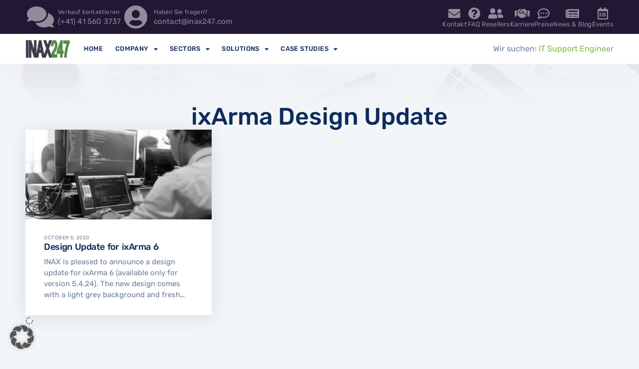

--- FILE ---
content_type: text/html; charset=UTF-8
request_url: https://inax247.com/en/tag/ixarma-design-update/
body_size: 14859
content:
<!doctype html>
<html lang="en-US">
<head>
	<meta charset="UTF-8">
	<meta name="viewport" content="width=device-width, initial-scale=1">
	<link rel="profile" href="https://gmpg.org/xfn/11">
	<meta name='robots' content='index, follow, max-image-preview:large, max-snippet:-1, max-video-preview:-1' />
<link rel="alternate" hreflang="en" href="https://inax247.com/en/tag/ixarma-design-update/" />
<link rel="alternate" hreflang="de" href="https://inax247.com/tag/ixarma-design-update-de/" />
<link rel="alternate" hreflang="x-default" href="https://inax247.com/tag/ixarma-design-update-de/" />

	<!-- This site is optimized with the Yoast SEO plugin v26.7 - https://yoast.com/wordpress/plugins/seo/ -->
	<title>ixArma Design Update Archives - Schweizer Alarmserver</title>
	<link rel="canonical" href="https://inax247.com/en/tag/ixarma-design-update/" />
	<meta property="og:locale" content="en_US" />
	<meta property="og:type" content="article" />
	<meta property="og:title" content="ixArma Design Update Archives - Schweizer Alarmserver" />
	<meta property="og:url" content="https://inax247.com/en/tag/ixarma-design-update/" />
	<meta property="og:site_name" content="Schweizer Alarmserver" />
	<meta name="twitter:card" content="summary_large_image" />
	<script type="application/ld+json" class="yoast-schema-graph">{"@context":"https://schema.org","@graph":[{"@type":"CollectionPage","@id":"https://inax247.com/en/tag/ixarma-design-update/","url":"https://inax247.com/en/tag/ixarma-design-update/","name":"ixArma Design Update Archives - Schweizer Alarmserver","isPartOf":{"@id":"https://inax247.com/en/#website"},"primaryImageOfPage":{"@id":"https://inax247.com/en/tag/ixarma-design-update/#primaryimage"},"image":{"@id":"https://inax247.com/en/tag/ixarma-design-update/#primaryimage"},"thumbnailUrl":"https://inax247.com/wp-content/uploads/2020/01/55430647_m.jpg","breadcrumb":{"@id":"https://inax247.com/en/tag/ixarma-design-update/#breadcrumb"},"inLanguage":"en-US"},{"@type":"ImageObject","inLanguage":"en-US","@id":"https://inax247.com/en/tag/ixarma-design-update/#primaryimage","url":"https://inax247.com/wp-content/uploads/2020/01/55430647_m.jpg","contentUrl":"https://inax247.com/wp-content/uploads/2020/01/55430647_m.jpg","width":2508,"height":1672,"caption":"55430647 - asian outsource developer looking screen sitting at desk working laptop computer mobile application software real office"},{"@type":"BreadcrumbList","@id":"https://inax247.com/en/tag/ixarma-design-update/#breadcrumb","itemListElement":[{"@type":"ListItem","position":1,"name":"Home","item":"https://inax247.com/en/"},{"@type":"ListItem","position":2,"name":"ixArma Design Update"}]},{"@type":"WebSite","@id":"https://inax247.com/en/#website","url":"https://inax247.com/en/","name":"Ultimate Emergency Plans","description":"Marktführende Notfall- und Katastrophenschutzplanung","publisher":{"@id":"https://inax247.com/en/#organization"},"potentialAction":[{"@type":"SearchAction","target":{"@type":"EntryPoint","urlTemplate":"https://inax247.com/en/?s={search_term_string}"},"query-input":{"@type":"PropertyValueSpecification","valueRequired":true,"valueName":"search_term_string"}}],"inLanguage":"en-US"},{"@type":"Organization","@id":"https://inax247.com/en/#organization","name":"INAX LDT","url":"https://inax247.com/en/","logo":{"@type":"ImageObject","inLanguage":"en-US","@id":"https://inax247.com/en/#/schema/logo/image/","url":"https://inax247.com/wp-content/uploads/2019/10/INAX247_1.0-test2-1.jpg","contentUrl":"https://inax247.com/wp-content/uploads/2019/10/INAX247_1.0-test2-1.jpg","width":129,"height":52,"caption":"INAX LDT"},"image":{"@id":"https://inax247.com/en/#/schema/logo/image/"}}]}</script>
	<!-- / Yoast SEO plugin. -->


<link rel="alternate" type="application/rss+xml" title="Schweizer Alarmserver &raquo; Feed" href="https://inax247.com/en/feed/" />
<link rel="alternate" type="application/rss+xml" title="Schweizer Alarmserver &raquo; Comments Feed" href="https://inax247.com/en/comments/feed/" />
<link rel="alternate" type="application/rss+xml" title="Schweizer Alarmserver &raquo; ixArma Design Update Tag Feed" href="https://inax247.com/en/tag/ixarma-design-update/feed/" />
<style id='wp-img-auto-sizes-contain-inline-css'>
img:is([sizes=auto i],[sizes^="auto," i]){contain-intrinsic-size:3000px 1500px}
/*# sourceURL=wp-img-auto-sizes-contain-inline-css */
</style>
<style id='wp-emoji-styles-inline-css'>

	img.wp-smiley, img.emoji {
		display: inline !important;
		border: none !important;
		box-shadow: none !important;
		height: 1em !important;
		width: 1em !important;
		margin: 0 0.07em !important;
		vertical-align: -0.1em !important;
		background: none !important;
		padding: 0 !important;
	}
/*# sourceURL=wp-emoji-styles-inline-css */
</style>
<link rel='stylesheet' id='wpml-blocks-css' href='https://inax247.com/wp-content/plugins/sitepress-multilingual-cms/dist/css/blocks/styles.css?ver=4.6.10' media='all' />
<link rel='stylesheet' id='wpml-legacy-dropdown-click-0-css' href='https://inax247.com/wp-content/plugins/sitepress-multilingual-cms/templates/language-switchers/legacy-dropdown-click/style.min.css?ver=1' media='all' />
<link rel='stylesheet' id='cms-navigation-style-base-css' href='https://inax247.com/wp-content/plugins/wpml-cms-nav/res/css/cms-navigation-base.css?ver=1.5.5' media='screen' />
<link rel='stylesheet' id='cms-navigation-style-css' href='https://inax247.com/wp-content/plugins/wpml-cms-nav/res/css/cms-navigation.css?ver=1.5.5' media='screen' />
<link rel='stylesheet' id='font-awesome-5-css' href='https://inax247.com/wp-content/themes/hello-theme-child-master/fonts/fontawesome-free/css/all.css?ver=5.15.4' media='all' />
<link rel='stylesheet' id='hello-elementor-css' href='https://inax247.com/wp-content/themes/hello-elementor/assets/css/reset.css?ver=3.4.5' media='all' />
<link rel='stylesheet' id='hello-elementor-theme-style-css' href='https://inax247.com/wp-content/themes/hello-elementor/assets/css/theme.css?ver=3.4.5' media='all' />
<link rel='stylesheet' id='hello-elementor-header-footer-css' href='https://inax247.com/wp-content/themes/hello-elementor/assets/css/header-footer.css?ver=3.4.5' media='all' />
<link rel='stylesheet' id='elementor-frontend-css' href='https://inax247.com/wp-content/plugins/elementor/assets/css/frontend.min.css?ver=3.34.0' media='all' />
<link rel='stylesheet' id='elementor-post-6598-css' href='https://inax247.com/wp-content/uploads/elementor/css/post-6598.css?ver=1768625917' media='all' />
<link rel='stylesheet' id='widget-icon-list-css' href='https://inax247.com/wp-content/plugins/elementor/assets/css/widget-icon-list.min.css?ver=3.34.0' media='all' />
<link rel='stylesheet' id='widget-image-css' href='https://inax247.com/wp-content/plugins/elementor/assets/css/widget-image.min.css?ver=3.34.0' media='all' />
<link rel='stylesheet' id='widget-nav-menu-css' href='https://inax247.com/wp-content/plugins/elementor-pro/assets/css/widget-nav-menu.min.css?ver=3.27.5' media='all' />
<link rel='stylesheet' id='e-sticky-css' href='https://inax247.com/wp-content/plugins/elementor-pro/assets/css/modules/sticky.min.css?ver=3.27.5' media='all' />
<link rel='stylesheet' id='widget-heading-css' href='https://inax247.com/wp-content/plugins/elementor/assets/css/widget-heading.min.css?ver=3.34.0' media='all' />
<link rel='stylesheet' id='widget-loop-common-css' href='https://inax247.com/wp-content/plugins/elementor-pro/assets/css/widget-loop-common.min.css?ver=3.27.5' media='all' />
<link rel='stylesheet' id='widget-loop-grid-css' href='https://inax247.com/wp-content/plugins/elementor-pro/assets/css/widget-loop-grid.min.css?ver=3.27.5' media='all' />
<link rel='stylesheet' id='elementor-icons-css' href='https://inax247.com/wp-content/plugins/elementor/assets/lib/eicons/css/elementor-icons.min.css?ver=5.45.0' media='all' />
<link rel='stylesheet' id='elementor-post-8719-css' href='https://inax247.com/wp-content/uploads/elementor/css/post-8719.css?ver=1768625917' media='all' />
<link rel='stylesheet' id='elementor-post-8805-css' href='https://inax247.com/wp-content/uploads/elementor/css/post-8805.css?ver=1768625918' media='all' />
<link rel='stylesheet' id='elementor-post-8128-css' href='https://inax247.com/wp-content/uploads/elementor/css/post-8128.css?ver=1768625919' media='all' />
<style id='borlabls-cookie-patch-elementor-inline-css'>
.elementor-wrapper .brlbs-cmpnt-content-blocker { position: absolute; top: 0; height: 100%; width: 100%; } .brlbs-hide { display: none; }
                .elementor-wrapper .brlbs-cmpnt-content-blocker .brlbs-cmpnt-cb-preset-c .brlbs-cmpnt-cb-main { margin-top: auto; margin-bottom: auto; }
                .elementor-widget-video .elementor-widget-container:has(.brlbs-cmpnt-content-blocker) { transform: none }
/*# sourceURL=borlabls-cookie-patch-elementor-inline-css */
</style>
<link rel='stylesheet' id='borlabs-cookie-custom-css' href='https://inax247.com/wp-content/cache/borlabs-cookie/1/borlabs-cookie-1-en.css?ver=3.3.23-23' media='all' />
<link rel='stylesheet' id='hello-elementor-child-style-css' href='https://inax247.com/wp-content/themes/hello-theme-child-master/style.css?ver=1.0.0' media='all' />
<script src="https://inax247.com/wp-content/plugins/sitepress-multilingual-cms/templates/language-switchers/legacy-dropdown-click/script.min.js?ver=1" id="wpml-legacy-dropdown-click-0-js"></script>
<script src="https://inax247.com/wp-content/plugins/elementor-pro/assets/js/page-transitions.min.js?ver=3.27.5" id="page-transitions-js"></script>
<script src="https://inax247.com/wp-includes/js/jquery/jquery.min.js?ver=3.7.1" id="jquery-core-js"></script>
<script src="https://inax247.com/wp-includes/js/jquery/jquery-migrate.min.js?ver=3.4.1" id="jquery-migrate-js"></script>
<script id="wpml-browser-redirect-js-extra">
var wpml_browser_redirect_params = {"pageLanguage":"en","languageUrls":{"en_us":"https://inax247.com/en/tag/ixarma-design-update/","en":"https://inax247.com/en/tag/ixarma-design-update/","us":"https://inax247.com/en/tag/ixarma-design-update/","de_de":"https://inax247.com/tag/ixarma-design-update-de/","de":"https://inax247.com/tag/ixarma-design-update-de/"},"cookie":{"name":"_icl_visitor_lang_js","domain":"inax247.com","path":"/","expiration":96}};
//# sourceURL=wpml-browser-redirect-js-extra
</script>
<script src="https://inax247.com/wp-content/plugins/sitepress-multilingual-cms/dist/js/browser-redirect/app.js?ver=4.6.10" id="wpml-browser-redirect-js"></script>
<script data-no-optimize="1" data-no-minify="1" data-cfasync="false" src="https://inax247.com/wp-content/cache/borlabs-cookie/1/borlabs-cookie-config-en.json.js?ver=3.3.23-19" id="borlabs-cookie-config-js"></script>
<link rel="https://api.w.org/" href="https://inax247.com/en/wp-json/" /><link rel="alternate" title="JSON" type="application/json" href="https://inax247.com/en/wp-json/wp/v2/tags/218" /><link rel="EditURI" type="application/rsd+xml" title="RSD" href="https://inax247.com/xmlrpc.php?rsd" />
<meta name="generator" content="WordPress 6.9" />
<meta name="generator" content="WPML ver:4.6.10 stt:1,3;" />
<meta name="generator" content="Elementor 3.34.0; features: additional_custom_breakpoints; settings: css_print_method-external, google_font-enabled, font_display-swap">
			<style>
				.e-con.e-parent:nth-of-type(n+4):not(.e-lazyloaded):not(.e-no-lazyload),
				.e-con.e-parent:nth-of-type(n+4):not(.e-lazyloaded):not(.e-no-lazyload) * {
					background-image: none !important;
				}
				@media screen and (max-height: 1024px) {
					.e-con.e-parent:nth-of-type(n+3):not(.e-lazyloaded):not(.e-no-lazyload),
					.e-con.e-parent:nth-of-type(n+3):not(.e-lazyloaded):not(.e-no-lazyload) * {
						background-image: none !important;
					}
				}
				@media screen and (max-height: 640px) {
					.e-con.e-parent:nth-of-type(n+2):not(.e-lazyloaded):not(.e-no-lazyload),
					.e-con.e-parent:nth-of-type(n+2):not(.e-lazyloaded):not(.e-no-lazyload) * {
						background-image: none !important;
					}
				}
			</style>
			<script id='nitro-telemetry-meta' nitro-exclude>window.NPTelemetryMetadata={missReason: (!window.NITROPACK_STATE ? 'cache not found' : 'hit'),pageType: 'post_tag',isEligibleForOptimization: true,}</script><script id='nitro-generic' nitro-exclude>(()=>{window.NitroPack=window.NitroPack||{coreVersion:"na",isCounted:!1};let e=document.createElement("script");if(e.src="https://nitroscripts.com/SKZYpxvAjehBpxRecqgOVAGMNYXBADnP",e.async=!0,e.id="nitro-script",document.head.appendChild(e),!window.NitroPack.isCounted){window.NitroPack.isCounted=!0;let t=()=>{navigator.sendBeacon("https://to.getnitropack.com/p",JSON.stringify({siteId:"SKZYpxvAjehBpxRecqgOVAGMNYXBADnP",url:window.location.href,isOptimized:!!window.IS_NITROPACK,coreVersion:"na",missReason:window.NPTelemetryMetadata?.missReason||"",pageType:window.NPTelemetryMetadata?.pageType||"",isEligibleForOptimization:!!window.NPTelemetryMetadata?.isEligibleForOptimization}))};(()=>{let e=()=>new Promise(e=>{"complete"===document.readyState?e():window.addEventListener("load",e)}),i=()=>new Promise(e=>{document.prerendering?document.addEventListener("prerenderingchange",e,{once:!0}):e()}),a=async()=>{await i(),await e(),t()};a()})(),window.addEventListener("pageshow",e=>{if(e.persisted){let i=document.prerendering||self.performance?.getEntriesByType?.("navigation")[0]?.activationStart>0;"visible"!==document.visibilityState||i||t()}})}})();</script><link rel="icon" href="https://inax247.com/wp-content/uploads/2019/10/cropped-INAX-green-dot-FAV-blue-64x64-32x32.jpg" sizes="32x32" />
<link rel="icon" href="https://inax247.com/wp-content/uploads/2019/10/cropped-INAX-green-dot-FAV-blue-64x64-192x192.jpg" sizes="192x192" />
<link rel="apple-touch-icon" href="https://inax247.com/wp-content/uploads/2019/10/cropped-INAX-green-dot-FAV-blue-64x64-180x180.jpg" />
<meta name="msapplication-TileImage" content="https://inax247.com/wp-content/uploads/2019/10/cropped-INAX-green-dot-FAV-blue-64x64-270x270.jpg" />
		<style id="wp-custom-css">
			/* Enable always scrolling */
body {overflow: unset !important;}

/** Global **/
::-moz-selection { 
  color: white;
  background:  var(--e-global-color-accent);
}
::selection {
  color: white;
  background:  var(--e-global-color-accent);
}

.page-content .post-tags{
	display:none;
}

/** Table **/
table {
  width: 100%;
  border-collapse: collapse;
  font-size: 15px;
		border:none;
}
table thead th {
  padding: 12px 25px;
  font-weight: 600;
  text-align: left;
	border:none;
	color:var(--e-global-color-secondary)
}
table td,
table thead:first-child tr:first-child th{
		border:none;
}
table tbody tr {
  background: #f3f6f9;

}

table tbody tr:nth-child(2n) {
  background: #ffffff;
}
table tbody tr td,
table tbody tr th {
  padding: 18px 25px;
  font-weight: normal;
  text-align: left;
}
table tfoot tr th,
table tfoot tr td {
  padding: 10px;
  border-top: 1px solid rgba(0, 0, 0, 0.1);
}
table.style1 {
  margin-bottom: 20px;
}
table.style1:last-child {
  margin-bottom: 0;
}
table.style1 tbody tr {
  background: transparent;
}
table.style1 tbody tr td {
  padding: 5px 15px 5px 0;
}
table.style1 tbody tr td:first-child {
  color: #a8b5c6;
}

table tbody tr:hover>td,
table tbody tr:hover>th {
  background: inherit !Important;

}


/* Boorlabs Coookies - Recaptcha Blocker */

body .brlbs-cmpnt-content-blocker .brlbs-cmpnt-cb-preset-b {
	padding:0;
}

body .brlbs-cmpnt-content-blocker .brlbs-cmpnt-cb-preset-b .brlbs-cmpnt-cb-main {
	flex-direction :column ;
}

body .brlbs-cmpnt-content-blocker .brlbs-cmpnt-cb-preset-b .brlbs-cmpnt-cb-description{
	display:inline;
}
body .brlbs-cmpnt-content-blocker .brlbs-cmpnt-cb-preset-b .brlbs-cmpnt-cb-provider-toggle{
	display:inline;
	text-decoration:underline;
}
body .brlbs-cmpnt-content-blocker .brlbs-cmpnt-cb-preset-b .brlbs-cmpnt-cb-buttons {
  flex-direction: row; 
  flex-wrap: wrap;
}
body .brlbs-cmpnt-content-blocker .brlbs-cmpnt-cb-buttons .brlbs-cmpnt-cb-btn{
	width:fit-content;
}

body .brlbs-cmpnt-content-blocker .brlbs-cmpnt-cb-thumbnail{
	display:none;
}

/** Button - Moving BG **/
.moving-bg{
    position: relative;
    font-family: "Rubik";
    font-size: 12px;
    font-weight: 600;
    letter-spacing: 2px;
    overflow: visible;
    background: transparent;
    height: auto;
    line-height: 1;
    padding: 10px 18px 8px 0px;
}
.moving-bg:hover {
  color: white;
}
.moving-bg:before {
    content: "\f30b";
    font-weight: 700;
    font-family: "Font Awesome 5 Free";
    font-size: 16px;
    text-indent: 0;
    position: absolute;
    top: 50%;
    right: 0;
    
    -webkit-transform: translateY(-50%);
    transform: translateY(-50%);
}
.moving-bg:hover:after {
  -webkit-transform: scaleY(1);
  transform: scaleY(1);
  transition-timing-function: cubic-bezier(0.52, 1.64, 0.37, 0.66);
}
 .moving-bg:after {
    content: "";
    width: calc(100% + 20px);
    position: absolute;
    top: 0;
    left: -10px;
    right: 0;
    bottom: 0;
    z-index: -1;
    background: var(--e-global-color-accent);
    -webkit-transform: scaleY(0);
    transform: scaleY(0);
    -webkit-transform-origin: 50% 100%;
    transform-origin: 50% 100%;
    transition: -webkit-transform 0.3s ease-out;
    transition: transform 0.3s ease-out;
    transition: transform 0.3s ease-out, -webkit-transform 0.3s ease-out;
}

/** Mobile Linebreak **/
@media (max-width:767px){
    .mobile-line-break:after {
			content:"\A";
			white-space: pre;
	}
}
		</style>
		</head>
<body class="archive tag tag-ixarma-design-update tag-218 wp-custom-logo wp-embed-responsive wp-theme-hello-elementor wp-child-theme-hello-theme-child-master hello-elementor-default elementor-page-8128 elementor-default elementor-template-full-width elementor-kit-6598">

		<e-page-transition preloader-type="icon" preloader-icon="fas fa-spinner fa-solid" class="e-page-transition--entering" exclude="^https\:\/\/inax247\.com\/wp\-admin\/">
					</e-page-transition>
		
<a class="skip-link screen-reader-text" href="#content">Skip to content</a>

		<div data-elementor-type="header" data-elementor-id="8719" class="elementor elementor-8719 elementor-location-header" data-elementor-post-type="elementor_library">
			<div class="elementor-element elementor-element-904bfdb e-flex e-con-boxed e-con e-parent" data-id="904bfdb" data-element_type="container" data-settings="{&quot;background_background&quot;:&quot;classic&quot;}">
					<div class="e-con-inner">
				<div class="elementor-element elementor-element-a3b05c0 elementor-icon-list--layout-inline elementor-list-item-link-full_width elementor-widget elementor-widget-icon-list" data-id="a3b05c0" data-element_type="widget" data-widget_type="icon-list.default">
				<div class="elementor-widget-container">
							<ul class="elementor-icon-list-items elementor-inline-items">
							<li class="elementor-icon-list-item elementor-inline-item">
											<a href="">

												<span class="elementor-icon-list-icon">
							<i aria-hidden="true" class="fas fa-comments"></i>						</span>
										<span class="elementor-icon-list-text"><small>Verkauf kontaktieren</small> (+41) 41 560 3737</span>
											</a>
									</li>
								<li class="elementor-icon-list-item elementor-inline-item">
											<a href="mailto:contact@inax247.com">

												<span class="elementor-icon-list-icon">
							<i aria-hidden="true" class="fas fa-user-circle"></i>						</span>
										<span class="elementor-icon-list-text"><small>Haben Sie fragen?</small>contact@inax247.com </span>
											</a>
									</li>
						</ul>
						</div>
				</div>
				<div class="elementor-element elementor-element-87bfb16 elementor-icon-list--layout-inline elementor-hidden-mobile elementor-list-item-link-full_width elementor-widget elementor-widget-icon-list" data-id="87bfb16" data-element_type="widget" data-widget_type="icon-list.default">
				<div class="elementor-widget-container">
							<ul class="elementor-icon-list-items elementor-inline-items">
							<li class="elementor-icon-list-item elementor-inline-item">
											<a href="https://inax247.com/en/contact-us/">

												<span class="elementor-icon-list-icon">
							<i aria-hidden="true" class="fas fa-envelope"></i>						</span>
										<span class="elementor-icon-list-text">Kontakt</span>
											</a>
									</li>
								<li class="elementor-icon-list-item elementor-inline-item">
											<a href="https://inax247.com/en/faq/">

												<span class="elementor-icon-list-icon">
							<i aria-hidden="true" class="fas fa-question-circle"></i>						</span>
										<span class="elementor-icon-list-text">FAQ</span>
											</a>
									</li>
								<li class="elementor-icon-list-item elementor-inline-item">
											<a href="https://inax247.com/en/reseller/">

												<span class="elementor-icon-list-icon">
							<i aria-hidden="true" class="fas fa-user-friends"></i>						</span>
										<span class="elementor-icon-list-text">Resellers </span>
											</a>
									</li>
								<li class="elementor-icon-list-item elementor-inline-item">
											<a href="https://inax247.com/en/career/">

												<span class="elementor-icon-list-icon">
							<i aria-hidden="true" class="fas fa-handshake"></i>						</span>
										<span class="elementor-icon-list-text">Karriere</span>
											</a>
									</li>
								<li class="elementor-icon-list-item elementor-inline-item">
											<a href="https://inax247.com/en/prices-and-tariffs/">

												<span class="elementor-icon-list-icon">
							<i aria-hidden="true" class="far fa-comment-dots"></i>						</span>
										<span class="elementor-icon-list-text">Preise</span>
											</a>
									</li>
								<li class="elementor-icon-list-item elementor-inline-item">
											<a href="https://inax247.com/en/news-blog/">

												<span class="elementor-icon-list-icon">
							<i aria-hidden="true" class="fas fa-newspaper"></i>						</span>
										<span class="elementor-icon-list-text">News &amp; Blog </span>
											</a>
									</li>
								<li class="elementor-icon-list-item elementor-inline-item">
											<a href="https://inax247.com/en/events/">

												<span class="elementor-icon-list-icon">
							<i aria-hidden="true" class="far fa-calendar-alt"></i>						</span>
										<span class="elementor-icon-list-text">Events</span>
											</a>
									</li>
						</ul>
						</div>
				</div>
					</div>
				</div>
		<div class="elementor-element elementor-element-6ee5231 e-flex e-con-boxed e-con e-parent" data-id="6ee5231" data-element_type="container" data-settings="{&quot;background_background&quot;:&quot;classic&quot;,&quot;sticky&quot;:&quot;top&quot;,&quot;sticky_on&quot;:[&quot;desktop&quot;,&quot;tablet&quot;,&quot;mobile&quot;],&quot;sticky_offset&quot;:0,&quot;sticky_effects_offset&quot;:0,&quot;sticky_anchor_link_offset&quot;:0}">
					<div class="e-con-inner">
				<div class="elementor-element elementor-element-2a36743 elementor-widget__width-auto elementor-widget elementor-widget-image" data-id="2a36743" data-element_type="widget" data-widget_type="image.default">
				<div class="elementor-widget-container">
																<a href="https://inax247.com/en/">
							<img width="129" height="52" src="https://inax247.com/wp-content/uploads/2019/10/INAX247_1.0-test2-1.jpg" class="attachment-large size-large wp-image-3550" alt="" />								</a>
															</div>
				</div>
				<div class="elementor-element elementor-element-52f5662 elementor-nav-menu--stretch elementor-widget-tablet__width-auto elementor-nav-menu--dropdown-mobile elementor-nav-menu__text-align-aside elementor-nav-menu--toggle elementor-nav-menu--burger elementor-widget elementor-widget-nav-menu" data-id="52f5662" data-element_type="widget" data-settings="{&quot;full_width&quot;:&quot;stretch&quot;,&quot;layout&quot;:&quot;horizontal&quot;,&quot;submenu_icon&quot;:{&quot;value&quot;:&quot;&lt;i class=\&quot;fas fa-caret-down\&quot;&gt;&lt;\/i&gt;&quot;,&quot;library&quot;:&quot;fa-solid&quot;},&quot;toggle&quot;:&quot;burger&quot;}" data-widget_type="nav-menu.default">
				<div class="elementor-widget-container">
								<nav aria-label="Menu" class="elementor-nav-menu--main elementor-nav-menu__container elementor-nav-menu--layout-horizontal e--pointer-overline e--animation-fade">
				<ul id="menu-1-52f5662" class="elementor-nav-menu"><li class="menu-item menu-item-type-post_type menu-item-object-page menu-item-1796"><a href="https://inax247.com/en/?page_id=2" class="elementor-item">Home</a></li>
<li class="menu-item menu-item-type-post_type menu-item-object-page menu-item-has-children menu-item-1797"><a href="https://inax247.com/en/?page_id=13" class="elementor-item">Company</a>
<ul class="sub-menu elementor-nav-menu--dropdown">
	<li class="menu-item menu-item-type-post_type menu-item-object-page menu-item-5579"><a href="https://inax247.com/en/?page_id=13" class="elementor-sub-item">About INAX-old</a></li>
	<li class="menu-item menu-item-type-post_type menu-item-object-page menu-item-5565"><a href="https://inax247.com/en/?page_id=239" class="elementor-sub-item">Contact Us</a></li>
	<li class="menu-item menu-item-type-post_type menu-item-object-page menu-item-5566"><a href="https://inax247.com/en/?page_id=5487" class="elementor-sub-item">Support-Tickets</a></li>
	<li class="menu-item menu-item-type-post_type menu-item-object-page menu-item-5564"><a href="https://inax247.com/en/?page_id=2389" class="elementor-sub-item">Resellers</a></li>
</ul>
</li>
<li class="menu-item menu-item-type-post_type menu-item-object-page menu-item-has-children menu-item-2202"><a href="https://inax247.com/en/?page_id=2199" class="elementor-item">Sectors</a>
<ul class="sub-menu elementor-nav-menu--dropdown">
	<li class="menu-item menu-item-type-post_type menu-item-object-page menu-item-2765"><a href="https://inax247.com/en/?page_id=2727" class="elementor-sub-item">Aviation Industry</a></li>
	<li class="menu-item menu-item-type-post_type menu-item-object-page menu-item-2399"><a href="https://inax247.com/en/?page_id=2397" class="elementor-sub-item">Educational Sector</a></li>
	<li class="menu-item menu-item-type-post_type menu-item-object-page menu-item-2764"><a href="https://inax247.com/en/?page_id=2753" class="elementor-sub-item">Emergency Response</a></li>
	<li class="menu-item menu-item-type-post_type menu-item-object-page menu-item-2218"><a href="https://inax247.com/en/?page_id=2210" class="elementor-sub-item">Energy Gas &#038; Water</a></li>
	<li class="menu-item menu-item-type-post_type menu-item-object-page menu-item-2400"><a href="https://inax247.com/en/?page_id=2375" class="elementor-sub-item">Event Management</a></li>
	<li class="menu-item menu-item-type-post_type menu-item-object-page menu-item-2659"><a href="https://inax247.com/en/?page_id=2441" class="elementor-sub-item">Healthcare Sector</a></li>
	<li class="menu-item menu-item-type-post_type menu-item-object-page menu-item-2373"><a href="https://inax247.com/en/?page_id=2358" class="elementor-sub-item">IT &#038; Communication</a></li>
	<li class="menu-item menu-item-type-post_type menu-item-object-page menu-item-2374"><a href="https://inax247.com/en/?page_id=2345" class="elementor-sub-item">Logistics &#038; Transport</a></li>
	<li class="menu-item menu-item-type-post_type menu-item-object-page menu-item-2763"><a href="https://inax247.com/en/?page_id=2760" class="elementor-sub-item">Police Forces</a></li>
	<li class="menu-item menu-item-type-post_type menu-item-object-page menu-item-2372"><a href="https://inax247.com/en/?page_id=2369" class="elementor-sub-item">Property Management</a></li>
	<li class="menu-item menu-item-type-post_type menu-item-object-page menu-item-2439"><a href="https://inax247.com/en/?page_id=2437" class="elementor-sub-item">Tourism &#038; Hotel Industry</a></li>
</ul>
</li>
<li class="menu-item menu-item-type-post_type menu-item-object-page menu-item-has-children menu-item-2313"><a href="https://inax247.com/en/?page_id=2306" class="elementor-item">Solutions</a>
<ul class="sub-menu elementor-nav-menu--dropdown">
	<li class="menu-item menu-item-type-post_type menu-item-object-page menu-item-2597"><a href="https://inax247.com/en/?page_id=2595" class="elementor-sub-item">ixArma Alarm Server</a></li>
	<li class="menu-item menu-item-type-post_type menu-item-object-page menu-item-2797"><a href="https://inax247.com/en/?page_id=2790" class="elementor-sub-item">ixArma Portal Alarm Server</a></li>
	<li class="menu-item menu-item-type-post_type menu-item-object-page menu-item-5013"><a href="https://inax247.com/en/?page_id=4869" class="elementor-sub-item">ixArma BACnet</a></li>
	<li class="menu-item menu-item-type-post_type menu-item-object-page menu-item-5052"><a href="https://inax247.com/en/?page_id=4914" class="elementor-sub-item">ixArma LoRaWAN</a></li>
	<li class="menu-item menu-item-type-post_type menu-item-object-page menu-item-5012"><a href="https://inax247.com/en/?page_id=4947" class="elementor-sub-item">System Customization</a></li>
	<li class="menu-item menu-item-type-post_type menu-item-object-page menu-item-3494"><a href="https://inax247.com/en/?page_id=2468" class="elementor-sub-item">Risk Consultancy</a></li>
	<li class="menu-item menu-item-type-post_type menu-item-object-page menu-item-has-children menu-item-2205"><a href="https://inax247.com/en/?page_id=707" class="elementor-sub-item">IT Services</a>
	<ul class="sub-menu elementor-nav-menu--dropdown">
		<li class="menu-item menu-item-type-post_type menu-item-object-page menu-item-4665"><a href="https://inax247.com/en/?page_id=2460" class="elementor-sub-item">Dedicated Servers</a></li>
		<li class="menu-item menu-item-type-post_type menu-item-object-page menu-item-4666"><a href="https://inax247.com/en/?page_id=2456" class="elementor-sub-item">Managed Secure Cloud</a></li>
		<li class="menu-item menu-item-type-post_type menu-item-object-page menu-item-4662"><a href="https://inax247.com/en/?page_id=2604" class="elementor-sub-item">System Integration</a></li>
		<li class="menu-item menu-item-type-post_type menu-item-object-page menu-item-4661"><a href="https://inax247.com/en/?page_id=3492" class="elementor-sub-item">IT Risk Assessment</a></li>
		<li class="menu-item menu-item-type-post_type menu-item-object-page menu-item-4663"><a href="https://inax247.com/en/?page_id=2588" class="elementor-sub-item">Cybersecurity</a></li>
		<li class="menu-item menu-item-type-post_type menu-item-object-page menu-item-4664"><a href="https://inax247.com/en/?page_id=2475" class="elementor-sub-item">IT Support</a></li>
	</ul>
</li>
</ul>
</li>
<li class="menu-item menu-item-type-post_type menu-item-object-page menu-item-has-children menu-item-1798"><a href="https://inax247.com/en/?page_id=21" class="elementor-item">Case Studies</a>
<ul class="sub-menu elementor-nav-menu--dropdown">
	<li class="menu-item menu-item-type-custom menu-item-object-custom menu-item-2440"><a href="https://inax-notafllplan.com" class="elementor-sub-item">Coming soon</a></li>
</ul>
</li>
</ul>			</nav>
					<div class="elementor-menu-toggle" role="button" tabindex="0" aria-label="Menu Toggle" aria-expanded="false">
			<i aria-hidden="true" role="presentation" class="elementor-menu-toggle__icon--open eicon-menu-bar"></i><i aria-hidden="true" role="presentation" class="elementor-menu-toggle__icon--close eicon-close"></i>		</div>
					<nav class="elementor-nav-menu--dropdown elementor-nav-menu__container" aria-hidden="true">
				<ul id="menu-2-52f5662" class="elementor-nav-menu"><li class="menu-item menu-item-type-post_type menu-item-object-page menu-item-1796"><a href="https://inax247.com/en/?page_id=2" class="elementor-item" tabindex="-1">Home</a></li>
<li class="menu-item menu-item-type-post_type menu-item-object-page menu-item-has-children menu-item-1797"><a href="https://inax247.com/en/?page_id=13" class="elementor-item" tabindex="-1">Company</a>
<ul class="sub-menu elementor-nav-menu--dropdown">
	<li class="menu-item menu-item-type-post_type menu-item-object-page menu-item-5579"><a href="https://inax247.com/en/?page_id=13" class="elementor-sub-item" tabindex="-1">About INAX-old</a></li>
	<li class="menu-item menu-item-type-post_type menu-item-object-page menu-item-5565"><a href="https://inax247.com/en/?page_id=239" class="elementor-sub-item" tabindex="-1">Contact Us</a></li>
	<li class="menu-item menu-item-type-post_type menu-item-object-page menu-item-5566"><a href="https://inax247.com/en/?page_id=5487" class="elementor-sub-item" tabindex="-1">Support-Tickets</a></li>
	<li class="menu-item menu-item-type-post_type menu-item-object-page menu-item-5564"><a href="https://inax247.com/en/?page_id=2389" class="elementor-sub-item" tabindex="-1">Resellers</a></li>
</ul>
</li>
<li class="menu-item menu-item-type-post_type menu-item-object-page menu-item-has-children menu-item-2202"><a href="https://inax247.com/en/?page_id=2199" class="elementor-item" tabindex="-1">Sectors</a>
<ul class="sub-menu elementor-nav-menu--dropdown">
	<li class="menu-item menu-item-type-post_type menu-item-object-page menu-item-2765"><a href="https://inax247.com/en/?page_id=2727" class="elementor-sub-item" tabindex="-1">Aviation Industry</a></li>
	<li class="menu-item menu-item-type-post_type menu-item-object-page menu-item-2399"><a href="https://inax247.com/en/?page_id=2397" class="elementor-sub-item" tabindex="-1">Educational Sector</a></li>
	<li class="menu-item menu-item-type-post_type menu-item-object-page menu-item-2764"><a href="https://inax247.com/en/?page_id=2753" class="elementor-sub-item" tabindex="-1">Emergency Response</a></li>
	<li class="menu-item menu-item-type-post_type menu-item-object-page menu-item-2218"><a href="https://inax247.com/en/?page_id=2210" class="elementor-sub-item" tabindex="-1">Energy Gas &#038; Water</a></li>
	<li class="menu-item menu-item-type-post_type menu-item-object-page menu-item-2400"><a href="https://inax247.com/en/?page_id=2375" class="elementor-sub-item" tabindex="-1">Event Management</a></li>
	<li class="menu-item menu-item-type-post_type menu-item-object-page menu-item-2659"><a href="https://inax247.com/en/?page_id=2441" class="elementor-sub-item" tabindex="-1">Healthcare Sector</a></li>
	<li class="menu-item menu-item-type-post_type menu-item-object-page menu-item-2373"><a href="https://inax247.com/en/?page_id=2358" class="elementor-sub-item" tabindex="-1">IT &#038; Communication</a></li>
	<li class="menu-item menu-item-type-post_type menu-item-object-page menu-item-2374"><a href="https://inax247.com/en/?page_id=2345" class="elementor-sub-item" tabindex="-1">Logistics &#038; Transport</a></li>
	<li class="menu-item menu-item-type-post_type menu-item-object-page menu-item-2763"><a href="https://inax247.com/en/?page_id=2760" class="elementor-sub-item" tabindex="-1">Police Forces</a></li>
	<li class="menu-item menu-item-type-post_type menu-item-object-page menu-item-2372"><a href="https://inax247.com/en/?page_id=2369" class="elementor-sub-item" tabindex="-1">Property Management</a></li>
	<li class="menu-item menu-item-type-post_type menu-item-object-page menu-item-2439"><a href="https://inax247.com/en/?page_id=2437" class="elementor-sub-item" tabindex="-1">Tourism &#038; Hotel Industry</a></li>
</ul>
</li>
<li class="menu-item menu-item-type-post_type menu-item-object-page menu-item-has-children menu-item-2313"><a href="https://inax247.com/en/?page_id=2306" class="elementor-item" tabindex="-1">Solutions</a>
<ul class="sub-menu elementor-nav-menu--dropdown">
	<li class="menu-item menu-item-type-post_type menu-item-object-page menu-item-2597"><a href="https://inax247.com/en/?page_id=2595" class="elementor-sub-item" tabindex="-1">ixArma Alarm Server</a></li>
	<li class="menu-item menu-item-type-post_type menu-item-object-page menu-item-2797"><a href="https://inax247.com/en/?page_id=2790" class="elementor-sub-item" tabindex="-1">ixArma Portal Alarm Server</a></li>
	<li class="menu-item menu-item-type-post_type menu-item-object-page menu-item-5013"><a href="https://inax247.com/en/?page_id=4869" class="elementor-sub-item" tabindex="-1">ixArma BACnet</a></li>
	<li class="menu-item menu-item-type-post_type menu-item-object-page menu-item-5052"><a href="https://inax247.com/en/?page_id=4914" class="elementor-sub-item" tabindex="-1">ixArma LoRaWAN</a></li>
	<li class="menu-item menu-item-type-post_type menu-item-object-page menu-item-5012"><a href="https://inax247.com/en/?page_id=4947" class="elementor-sub-item" tabindex="-1">System Customization</a></li>
	<li class="menu-item menu-item-type-post_type menu-item-object-page menu-item-3494"><a href="https://inax247.com/en/?page_id=2468" class="elementor-sub-item" tabindex="-1">Risk Consultancy</a></li>
	<li class="menu-item menu-item-type-post_type menu-item-object-page menu-item-has-children menu-item-2205"><a href="https://inax247.com/en/?page_id=707" class="elementor-sub-item" tabindex="-1">IT Services</a>
	<ul class="sub-menu elementor-nav-menu--dropdown">
		<li class="menu-item menu-item-type-post_type menu-item-object-page menu-item-4665"><a href="https://inax247.com/en/?page_id=2460" class="elementor-sub-item" tabindex="-1">Dedicated Servers</a></li>
		<li class="menu-item menu-item-type-post_type menu-item-object-page menu-item-4666"><a href="https://inax247.com/en/?page_id=2456" class="elementor-sub-item" tabindex="-1">Managed Secure Cloud</a></li>
		<li class="menu-item menu-item-type-post_type menu-item-object-page menu-item-4662"><a href="https://inax247.com/en/?page_id=2604" class="elementor-sub-item" tabindex="-1">System Integration</a></li>
		<li class="menu-item menu-item-type-post_type menu-item-object-page menu-item-4661"><a href="https://inax247.com/en/?page_id=3492" class="elementor-sub-item" tabindex="-1">IT Risk Assessment</a></li>
		<li class="menu-item menu-item-type-post_type menu-item-object-page menu-item-4663"><a href="https://inax247.com/en/?page_id=2588" class="elementor-sub-item" tabindex="-1">Cybersecurity</a></li>
		<li class="menu-item menu-item-type-post_type menu-item-object-page menu-item-4664"><a href="https://inax247.com/en/?page_id=2475" class="elementor-sub-item" tabindex="-1">IT Support</a></li>
	</ul>
</li>
</ul>
</li>
<li class="menu-item menu-item-type-post_type menu-item-object-page menu-item-has-children menu-item-1798"><a href="https://inax247.com/en/?page_id=21" class="elementor-item" tabindex="-1">Case Studies</a>
<ul class="sub-menu elementor-nav-menu--dropdown">
	<li class="menu-item menu-item-type-custom menu-item-object-custom menu-item-2440"><a href="https://inax-notafllplan.com" class="elementor-sub-item" tabindex="-1">Coming soon</a></li>
</ul>
</li>
</ul>			</nav>
						</div>
				</div>
				<div class="elementor-element elementor-element-b580c99 elementor-widget__width-auto elementor-hidden-tablet elementor-hidden-mobile elementor-widget elementor-widget-text-editor" data-id="b580c99" data-element_type="widget" data-widget_type="text-editor.default">
				<div class="elementor-widget-container">
									<p>Wir suchen: <a href="/karriere/">IT Support Engineer</a></p>								</div>
				</div>
					</div>
				</div>
				</div>
				<div data-elementor-type="archive" data-elementor-id="8128" class="elementor elementor-8128 elementor-location-archive" data-elementor-post-type="elementor_library">
			<div class="elementor-element elementor-element-88a2ba0 e-flex e-con-boxed e-con e-parent" data-id="88a2ba0" data-element_type="container" data-settings="{&quot;background_background&quot;:&quot;classic&quot;}">
					<div class="e-con-inner">
				<div class="elementor-element elementor-element-db3a5b1 elementor-widget__width-initial elementor-widget elementor-widget-heading" data-id="db3a5b1" data-element_type="widget" data-widget_type="heading.default">
				<div class="elementor-widget-container">
					<h1 class="elementor-heading-title elementor-size-default">ixArma Design Update</h1>				</div>
				</div>
				<div class="elementor-element elementor-element-3e1678e elementor-grid-3 elementor-grid-tablet-2 elementor-grid-mobile-1 elementor-widget elementor-widget-loop-grid" data-id="3e1678e" data-element_type="widget" data-settings="{&quot;template_id&quot;:&quot;6862&quot;,&quot;columns&quot;:3,&quot;pagination_type&quot;:&quot;load_more_infinite_scroll&quot;,&quot;_skin&quot;:&quot;post&quot;,&quot;columns_tablet&quot;:&quot;2&quot;,&quot;columns_mobile&quot;:&quot;1&quot;,&quot;edit_handle_selector&quot;:&quot;[data-elementor-type=\&quot;loop-item\&quot;]&quot;,&quot;load_more_spinner&quot;:{&quot;value&quot;:&quot;fas fa-spinner&quot;,&quot;library&quot;:&quot;fa-solid&quot;},&quot;row_gap&quot;:{&quot;unit&quot;:&quot;px&quot;,&quot;size&quot;:&quot;&quot;,&quot;sizes&quot;:[]},&quot;row_gap_tablet&quot;:{&quot;unit&quot;:&quot;px&quot;,&quot;size&quot;:&quot;&quot;,&quot;sizes&quot;:[]},&quot;row_gap_mobile&quot;:{&quot;unit&quot;:&quot;px&quot;,&quot;size&quot;:&quot;&quot;,&quot;sizes&quot;:[]}}" data-widget_type="loop-grid.post">
				<div class="elementor-widget-container">
							<div class="elementor-loop-container elementor-grid">
		<style id="loop-6862">.elementor-6862 .elementor-element.elementor-element-639278d{--display:flex;--gap:0px 0px;--row-gap:0px;--column-gap:0px;--overflow:hidden;box-shadow:0px 5px 35px 0px rgba(0, 0, 0, 0.1);--padding-top:0%;--padding-bottom:0%;--padding-left:0%;--padding-right:0%;}.elementor-6862 .elementor-element.elementor-element-639278d:not(.elementor-motion-effects-element-type-background), .elementor-6862 .elementor-element.elementor-element-639278d > .elementor-motion-effects-container > .elementor-motion-effects-layer{background-color:#FFFFFF;}.elementor-6862 .elementor-element.elementor-element-639278d:hover{box-shadow:0px 5px 35px 0px rgba(0, 0, 0, 0.2);}.elementor-6862 .elementor-element.elementor-element-e03a4ec img{height:180px;object-fit:cover;object-position:center center;filter:brightness( 100% ) contrast( 100% ) saturate( 0% ) blur( 0px ) hue-rotate( 0deg );transition-duration:0.4s;}.elementor-6862 .elementor-element.elementor-element-9a938ae{--display:flex;--gap:0px 0px;--row-gap:0px;--column-gap:0px;--padding-top:10%;--padding-bottom:10%;--padding-left:10%;--padding-right:10%;}.elementor-6862 .elementor-element.elementor-element-2890474 .elementor-icon-list-icon{width:14px;}.elementor-6862 .elementor-element.elementor-element-2890474 .elementor-icon-list-icon i{font-size:14px;}.elementor-6862 .elementor-element.elementor-element-2890474 .elementor-icon-list-icon svg{--e-icon-list-icon-size:14px;}.elementor-6862 .elementor-element.elementor-element-2890474 .elementor-icon-list-text, .elementor-6862 .elementor-element.elementor-element-2890474 .elementor-icon-list-text a{color:var( --e-global-color-text );}.elementor-6862 .elementor-element.elementor-element-2890474 .elementor-icon-list-item{font-size:10px;text-transform:uppercase;letter-spacing:0.5px;}.elementor-6862 .elementor-element.elementor-element-a556036 > .elementor-widget-container{padding:0px 0px 8px 0px;}.elementor-6862 .elementor-element.elementor-element-a556036 .elementor-heading-title{font-size:18px;}.elementor-6862 .elementor-element.elementor-element-b5ce0c5 .elementor-widget-container{color:var( --e-global-color-text );font-size:15px;}/* Start custom CSS for theme-post-excerpt, class: .elementor-element-b5ce0c5 */.elementor-6862 .elementor-element.elementor-element-b5ce0c5 .elementor-widget-container {
    overflow: hidden;
    text-overflow: ellipsis;
    display: -webkit-box;
    -webkit-line-clamp: 4;
    -webkit-box-orient: vertical;
}/* End custom CSS */
/* Start custom CSS for container, class: .elementor-element-639278d */.elementor-6862 .elementor-element.elementor-element-639278d {
    height: 100%;
}

.elementor-6862 .elementor-element.elementor-element-639278d:hover img {
    filter: brightness( 100% ) contrast( 100% ) saturate( 50% ) blur( 0px ) hue-rotate( 0deg );
}/* End custom CSS */</style>		<div data-elementor-type="loop-item" data-elementor-id="6862" class="elementor elementor-6862 e-loop-item e-loop-item-5770 post-5770 post type-post status-publish format-standard has-post-thumbnail hentry category-news category-products-news tag-alarm-server tag-contingency-plans tag-ixarma-6-release tag-ixarma-design-update tag-swiss-alarm-server" data-elementor-post-type="elementor_library" data-custom-edit-handle="1">
			<a class="elementor-element elementor-element-639278d e-flex e-con-boxed e-con e-parent" data-id="639278d" data-element_type="container" data-settings="{&quot;background_background&quot;:&quot;classic&quot;}" href="https://inax247.com/en/design-update-ixarma-6/">
					<div class="e-con-inner">
				<div class="elementor-element elementor-element-e03a4ec elementor-widget elementor-widget-theme-post-featured-image elementor-widget-image" data-id="e03a4ec" data-element_type="widget" data-widget_type="theme-post-featured-image.default">
				<div class="elementor-widget-container">
															<img width="768" height="512" src="https://inax247.com/wp-content/uploads/2020/01/55430647_m-768x512.jpg" class="attachment-medium_large size-medium_large wp-image-4982" alt="" srcset="https://inax247.com/wp-content/uploads/2020/01/55430647_m-768x512.jpg 768w, https://inax247.com/wp-content/uploads/2020/01/55430647_m-300x200.jpg 300w, https://inax247.com/wp-content/uploads/2020/01/55430647_m-1024x683.jpg 1024w, https://inax247.com/wp-content/uploads/2020/01/55430647_m-1536x1024.jpg 1536w, https://inax247.com/wp-content/uploads/2020/01/55430647_m-2048x1365.jpg 2048w" sizes="(max-width: 768px) 100vw, 768px" />															</div>
				</div>
		<div class="elementor-element elementor-element-9a938ae e-flex e-con-boxed e-con e-child" data-id="9a938ae" data-element_type="container">
					<div class="e-con-inner">
				<div class="elementor-element elementor-element-2890474 elementor-widget elementor-widget-post-info" data-id="2890474" data-element_type="widget" data-widget_type="post-info.default">
				<div class="elementor-widget-container">
							<ul class="elementor-inline-items elementor-icon-list-items elementor-post-info">
								<li class="elementor-icon-list-item elementor-repeater-item-5cf9d51 elementor-inline-item" itemprop="datePublished">
													<span class="elementor-icon-list-text elementor-post-info__item elementor-post-info__item--type-date">
										<time>October 5, 2020</time>					</span>
								</li>
				</ul>
						</div>
				</div>
				<div class="elementor-element elementor-element-a556036 elementor-widget elementor-widget-theme-post-title elementor-page-title elementor-widget-heading" data-id="a556036" data-element_type="widget" data-widget_type="theme-post-title.default">
				<div class="elementor-widget-container">
					<h3 class="elementor-heading-title elementor-size-default">Design Update for ixArma 6</h3>				</div>
				</div>
				<div class="elementor-element elementor-element-b5ce0c5 elementor-widget elementor-widget-theme-post-excerpt" data-id="b5ce0c5" data-element_type="widget" data-widget_type="theme-post-excerpt.default">
				<div class="elementor-widget-container">
					INAX is pleased to announce a design update for ixArma 6 (available only for version 5.4.24). The new design comes with a light grey background and fresh colour schemes without giving up existing colours for alarms and status notifications. Customers who signed up for our version 5.4.24 are entitled to this design update to ixArma 6.				</div>
				</div>
					</div>
				</div>
					</div>
				</a>
				</div>
				</div>
					<span class="e-load-more-spinner">
				<i aria-hidden="true" class="fas fa-spinner"></i>			</span>
		
						</div>
				</div>
					</div>
				</div>
				</div>
		
<script nitro-exclude>
    var heartbeatData = new FormData(); heartbeatData.append('nitroHeartbeat', '1');
    fetch(location.href, {method: 'POST', body: heartbeatData, credentials: 'omit'});
</script>
<script nitro-exclude>
    document.cookie = 'nitroCachedPage=' + (!window.NITROPACK_STATE ? '0' : '1') + '; path=/; SameSite=Lax';
</script>
<script nitro-exclude>
    if (!window.NITROPACK_STATE || window.NITROPACK_STATE != 'FRESH') {
        var proxyPurgeOnly = 0;
        if (typeof navigator.sendBeacon !== 'undefined') {
            var nitroData = new FormData(); nitroData.append('nitroBeaconUrl', 'aHR0cHM6Ly9pbmF4MjQ3LmNvbS9lbi90YWcvaXhhcm1hLWRlc2lnbi11cGRhdGUv'); nitroData.append('nitroBeaconCookies', 'W10='); nitroData.append('nitroBeaconHash', '7163c9a90d5d75e672284ee71e39d128a761e2b610b91d7ea32b40a4df7d9a3052a90c246c6201f46626dbd137f8f8811a99aa688a589d613f0d79d3aa300eab'); nitroData.append('proxyPurgeOnly', ''); nitroData.append('layout', 'tag'); navigator.sendBeacon(location.href, nitroData);
        } else {
            var xhr = new XMLHttpRequest(); xhr.open('POST', location.href, true); xhr.setRequestHeader('Content-Type', 'application/x-www-form-urlencoded'); xhr.send('nitroBeaconUrl=aHR0cHM6Ly9pbmF4MjQ3LmNvbS9lbi90YWcvaXhhcm1hLWRlc2lnbi11cGRhdGUv&nitroBeaconCookies=W10=&nitroBeaconHash=7163c9a90d5d75e672284ee71e39d128a761e2b610b91d7ea32b40a4df7d9a3052a90c246c6201f46626dbd137f8f8811a99aa688a589d613f0d79d3aa300eab&proxyPurgeOnly=&layout=tag');
        }
    }
</script>		<div data-elementor-type="footer" data-elementor-id="8805" class="elementor elementor-8805 elementor-location-footer" data-elementor-post-type="elementor_library">
			<div class="elementor-element elementor-element-617a596 e-flex e-con-boxed e-con e-parent" data-id="617a596" data-element_type="container" data-settings="{&quot;background_background&quot;:&quot;classic&quot;}">
					<div class="e-con-inner">
				<div class="elementor-element elementor-element-f9f65a1 elementor-widget elementor-widget-heading" data-id="f9f65a1" data-element_type="widget" data-widget_type="heading.default">
				<div class="elementor-widget-container">
					<h2 class="elementor-heading-title elementor-size-default">Get more details now</h2>				</div>
				</div>
				<div class="elementor-element elementor-element-8c532e2 elementor-widget__width-initial elementor-widget elementor-widget-text-editor" data-id="8c532e2" data-element_type="widget" data-widget_type="text-editor.default">
				<div class="elementor-widget-container">
									<p>When it comes to managing your company&#8217;s risks, you need experts. Let us explain to you without obligation what reliable and responsible business continuity and alarm server management could look like for your company.</p>
								</div>
				</div>
				<div class="elementor-element elementor-element-4eae0a7 elementor-align-center elementor-widget elementor-widget-button" data-id="4eae0a7" data-element_type="widget" data-widget_type="button.default">
				<div class="elementor-widget-container">
									<div class="elementor-button-wrapper">
					<a class="elementor-button elementor-button-link elementor-size-sm" href="https://inax247.com/en/contact-us/">
						<span class="elementor-button-content-wrapper">
						<span class="elementor-button-icon">
				<i aria-hidden="true" class="fas fa-long-arrow-alt-right"></i>			</span>
									<span class="elementor-button-text">START WITH A FREE ASSESSMENT OF YOUR SITUATION</span>
					</span>
					</a>
				</div>
								</div>
				</div>
		<div class="elementor-element elementor-element-632f2d4 e-flex e-con-boxed e-con e-child" data-id="632f2d4" data-element_type="container">
					<div class="e-con-inner">
				<div class="elementor-element elementor-element-d7aac3f elementor-widget__width-initial footer-links elementor-icon-list--layout-traditional elementor-list-item-link-full_width elementor-widget elementor-widget-icon-list" data-id="d7aac3f" data-element_type="widget" data-widget_type="icon-list.default">
				<div class="elementor-widget-container">
							<ul class="elementor-icon-list-items">
							<li class="elementor-icon-list-item">
										<span class="elementor-icon-list-text">Alarm Server Solutions</span>
									</li>
								<li class="elementor-icon-list-item">
											<a href="https://inax247.com/en/alarm-server-solutions/ixarma-alarm-server/">

											<span class="elementor-icon-list-text">ixArma Alarm Server</span>
											</a>
									</li>
								<li class="elementor-icon-list-item">
											<a href="https://inax247.com/en/alarm-server-solutions/ixarma-portal-alarm-server/">

											<span class="elementor-icon-list-text">ixArma Cloud Alarm Server</span>
											</a>
									</li>
								<li class="elementor-icon-list-item">
											<a href="https://inax247.com/en/alarm-server-solutions/ixarma-bacnet/">

											<span class="elementor-icon-list-text">ixArma BACnet &amp; Automation</span>
											</a>
									</li>
								<li class="elementor-icon-list-item">
											<a href="https://inax247.com/en/alarm-server-solutions/ixarma-lorawan/">

											<span class="elementor-icon-list-text">ixArma LoRaWAN</span>
											</a>
									</li>
								<li class="elementor-icon-list-item">
											<a href="https://inax247.com/en/alarm-server-solutions/system-customization/">

											<span class="elementor-icon-list-text">System Customization</span>
											</a>
									</li>
								<li class="elementor-icon-list-item">
											<a href="https://inax247.com/en/?page_id=9660">

											<span class="elementor-icon-list-text">Person tracking</span>
											</a>
									</li>
								<li class="elementor-icon-list-item">
											<a href="https://inax247.com/en/?page_id=9687">

											<span class="elementor-icon-list-text">Localization</span>
											</a>
									</li>
								<li class="elementor-icon-list-item">
											<a href="https://inax247.com/en/?page_id=10119">

											<span class="elementor-icon-list-text">Silent Alarms</span>
											</a>
									</li>
								<li class="elementor-icon-list-item">
											<a href="https://inax247.com/en/sectors/healthcare-sector/">

											<span class="elementor-icon-list-text">REA Alerting</span>
											</a>
									</li>
						</ul>
						</div>
				</div>
				<div class="elementor-element elementor-element-c78406e elementor-widget__width-initial footer-links elementor-icon-list--layout-traditional elementor-list-item-link-full_width elementor-widget elementor-widget-icon-list" data-id="c78406e" data-element_type="widget" data-widget_type="icon-list.default">
				<div class="elementor-widget-container">
							<ul class="elementor-icon-list-items">
							<li class="elementor-icon-list-item">
										<span class="elementor-icon-list-text">Company</span>
									</li>
								<li class="elementor-icon-list-item">
											<a href="https://inax247.com/en/about-us/">

											<span class="elementor-icon-list-text">About INAX</span>
											</a>
									</li>
								<li class="elementor-icon-list-item">
											<a href="https://inax247.com/en/reseller/">

											<span class="elementor-icon-list-text">Reseller</span>
											</a>
									</li>
								<li class="elementor-icon-list-item">
											<a href="https://inax247.com/en/career/">

											<span class="elementor-icon-list-text">Career</span>
											</a>
									</li>
								<li class="elementor-icon-list-item">
											<a href="https://inax247.com/en/legal-notice/">

											<span class="elementor-icon-list-text">Legal Notice</span>
											</a>
									</li>
								<li class="elementor-icon-list-item">
											<a href="https://inax247.com/en/privacy-policy/">

											<span class="elementor-icon-list-text">Privacy Policy</span>
											</a>
									</li>
								<li class="elementor-icon-list-item">
											<a href="https://inax247.com/en/prices-and-tariffs/">

											<span class="elementor-icon-list-text">Prices und Tarifs</span>
											</a>
									</li>
						</ul>
						</div>
				</div>
				<div class="elementor-element elementor-element-61ff00e elementor-widget__width-initial footer-links elementor-icon-list--layout-traditional elementor-list-item-link-full_width elementor-widget elementor-widget-icon-list" data-id="61ff00e" data-element_type="widget" data-widget_type="icon-list.default">
				<div class="elementor-widget-container">
							<ul class="elementor-icon-list-items">
							<li class="elementor-icon-list-item">
										<span class="elementor-icon-list-text">Contact</span>
									</li>
								<li class="elementor-icon-list-item">
											<a href="https://inax247.com/en/support-tickets/">

											<span class="elementor-icon-list-text">Support-Tickets</span>
											</a>
									</li>
								<li class="elementor-icon-list-item">
											<a href="https://inax247.com/en/contact-us/">

											<span class="elementor-icon-list-text">Contact</span>
											</a>
									</li>
								<li class="elementor-icon-list-item">
											<a href="https://inax247.com/en/faq/">

											<span class="elementor-icon-list-text">FAQ</span>
											</a>
									</li>
								<li class="elementor-icon-list-item">
											<a href="https://inax247.com/en/alarm-server-solutions/risk-consultancy/">

											<span class="elementor-icon-list-text">Risk Consulting</span>
											</a>
									</li>
								<li class="elementor-icon-list-item">
											<a href="https://inax247.com/en/it-services/it-support/">

											<span class="elementor-icon-list-text">IT Support</span>
											</a>
									</li>
								<li class="elementor-icon-list-item">
											<a href="https://inax247.com/en/it-services/">

											<span class="elementor-icon-list-text">IT Services</span>
											</a>
									</li>
								<li class="elementor-icon-list-item">
										<span class="elementor-icon-list-text">Shop (from 07/2024)</span>
									</li>
								<li class="elementor-icon-list-item">
											<a href="https://inax247.com/en/news-blog/">

											<span class="elementor-icon-list-text">News &amp; Blog</span>
											</a>
									</li>
						</ul>
						</div>
				</div>
				<div class="elementor-element elementor-element-ce1642d elementor-widget__width-initial footer-links elementor-icon-list--layout-traditional elementor-list-item-link-full_width elementor-widget elementor-widget-icon-list" data-id="ce1642d" data-element_type="widget" data-widget_type="icon-list.default">
				<div class="elementor-widget-container">
							<ul class="elementor-icon-list-items">
							<li class="elementor-icon-list-item">
										<span class="elementor-icon-list-text">Follow us</span>
									</li>
								<li class="elementor-icon-list-item">
											<a href="https://www.linkedin.com/company/84484724" rel="nofollow">

											<span class="elementor-icon-list-text">LinkedIn</span>
											</a>
									</li>
								<li class="elementor-icon-list-item">
											<a href="https://twitter.com/inax247" rel="nofollow">

											<span class="elementor-icon-list-text">X (Twitter)</span>
											</a>
									</li>
								<li class="elementor-icon-list-item">
											<a href="https://www.instagram.com/inaxag/" rel="nofollow">

											<span class="elementor-icon-list-text">Instagram</span>
											</a>
									</li>
								<li class="elementor-icon-list-item">
											<a href="https://inax247.com/en/events/" rel="nofollow">

											<span class="elementor-icon-list-text">Events</span>
											</a>
									</li>
								<li class="elementor-icon-list-item">
											<a href="https://inax247.com/en/events/" rel="nofollow">

											<span class="elementor-icon-list-text">Seminars</span>
											</a>
									</li>
						</ul>
						</div>
				</div>
					</div>
				</div>
		<div class="elementor-element elementor-element-e5ebba9 e-flex e-con-boxed e-con e-child" data-id="e5ebba9" data-element_type="container">
					<div class="e-con-inner">
				<div class="elementor-element elementor-element-6111c29 elementor-widget elementor-widget-text-editor" data-id="6111c29" data-element_type="widget" data-widget_type="text-editor.default">
				<div class="elementor-widget-container">
									<p>Address: Riedstrasse 13, 6330 Cham (Zug), Switzerland | Phone: +41 41 560 37 30   | Mail: contact@inax247.com</p>
								</div>
				</div>
					</div>
				</div>
					</div>
				</div>
		<div class="elementor-element elementor-element-5e6430a e-flex e-con-boxed e-con e-parent" data-id="5e6430a" data-element_type="container" data-settings="{&quot;background_background&quot;:&quot;classic&quot;}">
					<div class="e-con-inner">
				<div class="elementor-element elementor-element-344de19 elementor-widget elementor-widget-text-editor" data-id="344de19" data-element_type="widget" data-widget_type="text-editor.default">
				<div class="elementor-widget-container">
									<p>Copyright © 2001-2024 INAX LTD. Designed and Developed by <a href="https://novinet.ch/en/business">NOVINET Internet GmbH</a> &#8211; Your Full-Service IT-Provider of <a href="https://isando.capital">ISANDO GROUP</a>.</p>
								</div>
				</div>
					</div>
				</div>
				</div>
		
<script type="speculationrules">
{"prefetch":[{"source":"document","where":{"and":[{"href_matches":"/en/*"},{"not":{"href_matches":["/wp-*.php","/wp-admin/*","/wp-content/uploads/*","/wp-content/*","/wp-content/plugins/*","/wp-content/themes/hello-theme-child-master/*","/wp-content/themes/hello-elementor/*","/en/*\\?(.+)"]}},{"not":{"selector_matches":"a[rel~=\"nofollow\"]"}},{"not":{"selector_matches":".no-prefetch, .no-prefetch a"}}]},"eagerness":"conservative"}]}
</script>
<script type="module" src="https://inax247.com/wp-content/plugins/borlabs-cookie/assets/javascript/borlabs-cookie.min.js?ver=3.3.23" id="borlabs-cookie-core-js-module" data-cfasync="false" data-no-minify="1" data-no-optimize="1"></script>
<!--googleoff: all--><div data-nosnippet data-borlabs-cookie-consent-required='true' id='BorlabsCookieBox'></div><div id='BorlabsCookieWidget' class='brlbs-cmpnt-container'></div><!--googleon: all-->			<script>
				const lazyloadRunObserver = () => {
					const lazyloadBackgrounds = document.querySelectorAll( `.e-con.e-parent:not(.e-lazyloaded)` );
					const lazyloadBackgroundObserver = new IntersectionObserver( ( entries ) => {
						entries.forEach( ( entry ) => {
							if ( entry.isIntersecting ) {
								let lazyloadBackground = entry.target;
								if( lazyloadBackground ) {
									lazyloadBackground.classList.add( 'e-lazyloaded' );
								}
								lazyloadBackgroundObserver.unobserve( entry.target );
							}
						});
					}, { rootMargin: '200px 0px 200px 0px' } );
					lazyloadBackgrounds.forEach( ( lazyloadBackground ) => {
						lazyloadBackgroundObserver.observe( lazyloadBackground );
					} );
				};
				const events = [
					'DOMContentLoaded',
					'elementor/lazyload/observe',
				];
				events.forEach( ( event ) => {
					document.addEventListener( event, lazyloadRunObserver );
				} );
			</script>
			<link rel='stylesheet' id='widget-post-info-css' href='https://inax247.com/wp-content/plugins/elementor-pro/assets/css/widget-post-info.min.css?ver=3.27.5' media='all' />
<script src="https://inax247.com/wp-content/themes/hello-elementor/assets/js/hello-frontend.js?ver=3.4.5" id="hello-theme-frontend-js"></script>
<script src="https://inax247.com/wp-content/plugins/elementor-pro/assets//lib/instant-page/instant-page.min.js?ver=3.27.5" id="instant-page-js"></script>
<script src="https://inax247.com/wp-content/plugins/elementor/assets/js/webpack.runtime.min.js?ver=3.34.0" id="elementor-webpack-runtime-js"></script>
<script id="elementor-frontend-modules-js-before">
(function() {
const allFbWidgets = document.querySelectorAll('div.elementor-widget[data-widget_type^="facebook"]');
for (let fb of allFbWidgets) {
    fb.dataset.widget_type = 'brlabs_' + fb.dataset.widget_type;
}
})();
(function() {
const allYtWidgets = document.querySelectorAll('div.elementor-widget-video[data-widget_type^="video."][data-settings*="youtube_url"]');
for (let yt of allYtWidgets) {
    yt.dataset.widget_type = 'brlbs_' + yt.dataset.widget_type;
    yt.dataset.settings = yt.dataset.settings.replace('show_image_overlay', 'brlbs_dont_show_image_overlay');
    const overlay = yt.querySelector('.elementor-custom-embed-image-overlay');
    if (overlay) {
        overlay.parentElement.removeChild(overlay);
    }
}
 })();
//# sourceURL=elementor-frontend-modules-js-before
</script>
<script src="https://inax247.com/wp-content/plugins/elementor/assets/js/frontend-modules.min.js?ver=3.34.0" id="elementor-frontend-modules-js"></script>
<script src="https://inax247.com/wp-includes/js/jquery/ui/core.min.js?ver=1.13.3" id="jquery-ui-core-js"></script>
<script id="elementor-frontend-js-before">
var elementorFrontendConfig = {"environmentMode":{"edit":false,"wpPreview":false,"isScriptDebug":false},"i18n":{"shareOnFacebook":"Share on Facebook","shareOnTwitter":"Share on Twitter","pinIt":"Pin it","download":"Download","downloadImage":"Download image","fullscreen":"Fullscreen","zoom":"Zoom","share":"Share","playVideo":"Play Video","previous":"Previous","next":"Next","close":"Close","a11yCarouselPrevSlideMessage":"Previous slide","a11yCarouselNextSlideMessage":"Next slide","a11yCarouselFirstSlideMessage":"This is the first slide","a11yCarouselLastSlideMessage":"This is the last slide","a11yCarouselPaginationBulletMessage":"Go to slide"},"is_rtl":false,"breakpoints":{"xs":0,"sm":480,"md":768,"lg":1025,"xl":1440,"xxl":1600},"responsive":{"breakpoints":{"mobile":{"label":"Mobile Portrait","value":767,"default_value":767,"direction":"max","is_enabled":true},"mobile_extra":{"label":"Mobile Landscape","value":880,"default_value":880,"direction":"max","is_enabled":false},"tablet":{"label":"Tablet Portrait","value":1024,"default_value":1024,"direction":"max","is_enabled":true},"tablet_extra":{"label":"Tablet Landscape","value":1200,"default_value":1200,"direction":"max","is_enabled":false},"laptop":{"label":"Laptop","value":1366,"default_value":1366,"direction":"max","is_enabled":false},"widescreen":{"label":"Widescreen","value":2400,"default_value":2400,"direction":"min","is_enabled":false}},"hasCustomBreakpoints":false},"version":"3.34.0","is_static":false,"experimentalFeatures":{"additional_custom_breakpoints":true,"container":true,"theme_builder_v2":true,"hello-theme-header-footer":true,"nested-elements":true,"home_screen":true,"global_classes_should_enforce_capabilities":true,"e_variables":true,"cloud-library":true,"e_opt_in_v4_page":true,"e_interactions":true,"import-export-customization":true},"urls":{"assets":"https:\/\/inax247.com\/wp-content\/plugins\/elementor\/assets\/","ajaxurl":"https:\/\/inax247.com\/wp-admin\/admin-ajax.php","uploadUrl":"https:\/\/inax247.com\/wp-content\/uploads"},"nonces":{"floatingButtonsClickTracking":"a5af0ed226"},"swiperClass":"swiper","settings":{"editorPreferences":[]},"kit":{"body_background_background":"classic","active_breakpoints":["viewport_mobile","viewport_tablet"],"global_image_lightbox":"yes","lightbox_enable_counter":"yes","lightbox_enable_fullscreen":"yes","lightbox_enable_zoom":"yes","lightbox_enable_share":"yes","lightbox_title_src":"title","lightbox_description_src":"description","hello_header_logo_type":"logo","hello_header_menu_layout":"horizontal","hello_footer_logo_type":"logo"},"post":{"id":0,"title":"ixArma Design Update Archives - Schweizer Alarmserver","excerpt":""}};
//# sourceURL=elementor-frontend-js-before
</script>
<script src="https://inax247.com/wp-content/plugins/elementor/assets/js/frontend.min.js?ver=3.34.0" id="elementor-frontend-js"></script>
<script src="https://inax247.com/wp-content/plugins/elementor-pro/assets/lib/smartmenus/jquery.smartmenus.min.js?ver=1.2.1" id="smartmenus-js"></script>
<script src="https://inax247.com/wp-content/plugins/elementor-pro/assets/lib/sticky/jquery.sticky.min.js?ver=3.27.5" id="e-sticky-js"></script>
<script src="https://inax247.com/wp-includes/js/imagesloaded.min.js?ver=5.0.0" id="imagesloaded-js"></script>
<script src="https://inax247.com/wp-content/plugins/elementor-pro/assets/js/webpack-pro.runtime.min.js?ver=3.27.5" id="elementor-pro-webpack-runtime-js"></script>
<script src="https://inax247.com/wp-includes/js/dist/hooks.min.js?ver=dd5603f07f9220ed27f1" id="wp-hooks-js"></script>
<script src="https://inax247.com/wp-includes/js/dist/i18n.min.js?ver=c26c3dc7bed366793375" id="wp-i18n-js"></script>
<script id="wp-i18n-js-after">
wp.i18n.setLocaleData( { 'text direction\u0004ltr': [ 'ltr' ] } );
//# sourceURL=wp-i18n-js-after
</script>
<script id="elementor-pro-frontend-js-before">
var ElementorProFrontendConfig = {"ajaxurl":"https:\/\/inax247.com\/wp-admin\/admin-ajax.php","nonce":"1eb310ef1a","urls":{"assets":"https:\/\/inax247.com\/wp-content\/plugins\/elementor-pro\/assets\/","rest":"https:\/\/inax247.com\/en\/wp-json\/"},"settings":{"lazy_load_background_images":true},"popup":{"hasPopUps":true},"shareButtonsNetworks":{"facebook":{"title":"Facebook","has_counter":true},"twitter":{"title":"Twitter"},"linkedin":{"title":"LinkedIn","has_counter":true},"pinterest":{"title":"Pinterest","has_counter":true},"reddit":{"title":"Reddit","has_counter":true},"vk":{"title":"VK","has_counter":true},"odnoklassniki":{"title":"OK","has_counter":true},"tumblr":{"title":"Tumblr"},"digg":{"title":"Digg"},"skype":{"title":"Skype"},"stumbleupon":{"title":"StumbleUpon","has_counter":true},"mix":{"title":"Mix"},"telegram":{"title":"Telegram"},"pocket":{"title":"Pocket","has_counter":true},"xing":{"title":"XING","has_counter":true},"whatsapp":{"title":"WhatsApp"},"email":{"title":"Email"},"print":{"title":"Print"},"x-twitter":{"title":"X"},"threads":{"title":"Threads"}},"facebook_sdk":{"lang":"en_US","app_id":""},"lottie":{"defaultAnimationUrl":"https:\/\/inax247.com\/wp-content\/plugins\/elementor-pro\/modules\/lottie\/assets\/animations\/default.json"}};
//# sourceURL=elementor-pro-frontend-js-before
</script>
<script src="https://inax247.com/wp-content/plugins/elementor-pro/assets/js/frontend.min.js?ver=3.27.5" id="elementor-pro-frontend-js"></script>
<script src="https://inax247.com/wp-content/plugins/elementor-pro/assets/js/elements-handlers.min.js?ver=3.27.5" id="pro-elements-handlers-js"></script>
<script id="wp-emoji-settings" type="application/json">
{"baseUrl":"https://s.w.org/images/core/emoji/17.0.2/72x72/","ext":".png","svgUrl":"https://s.w.org/images/core/emoji/17.0.2/svg/","svgExt":".svg","source":{"concatemoji":"https://inax247.com/wp-includes/js/wp-emoji-release.min.js?ver=6.9"}}
</script>
<script type="module">
/*! This file is auto-generated */
const a=JSON.parse(document.getElementById("wp-emoji-settings").textContent),o=(window._wpemojiSettings=a,"wpEmojiSettingsSupports"),s=["flag","emoji"];function i(e){try{var t={supportTests:e,timestamp:(new Date).valueOf()};sessionStorage.setItem(o,JSON.stringify(t))}catch(e){}}function c(e,t,n){e.clearRect(0,0,e.canvas.width,e.canvas.height),e.fillText(t,0,0);t=new Uint32Array(e.getImageData(0,0,e.canvas.width,e.canvas.height).data);e.clearRect(0,0,e.canvas.width,e.canvas.height),e.fillText(n,0,0);const a=new Uint32Array(e.getImageData(0,0,e.canvas.width,e.canvas.height).data);return t.every((e,t)=>e===a[t])}function p(e,t){e.clearRect(0,0,e.canvas.width,e.canvas.height),e.fillText(t,0,0);var n=e.getImageData(16,16,1,1);for(let e=0;e<n.data.length;e++)if(0!==n.data[e])return!1;return!0}function u(e,t,n,a){switch(t){case"flag":return n(e,"\ud83c\udff3\ufe0f\u200d\u26a7\ufe0f","\ud83c\udff3\ufe0f\u200b\u26a7\ufe0f")?!1:!n(e,"\ud83c\udde8\ud83c\uddf6","\ud83c\udde8\u200b\ud83c\uddf6")&&!n(e,"\ud83c\udff4\udb40\udc67\udb40\udc62\udb40\udc65\udb40\udc6e\udb40\udc67\udb40\udc7f","\ud83c\udff4\u200b\udb40\udc67\u200b\udb40\udc62\u200b\udb40\udc65\u200b\udb40\udc6e\u200b\udb40\udc67\u200b\udb40\udc7f");case"emoji":return!a(e,"\ud83e\u1fac8")}return!1}function f(e,t,n,a){let r;const o=(r="undefined"!=typeof WorkerGlobalScope&&self instanceof WorkerGlobalScope?new OffscreenCanvas(300,150):document.createElement("canvas")).getContext("2d",{willReadFrequently:!0}),s=(o.textBaseline="top",o.font="600 32px Arial",{});return e.forEach(e=>{s[e]=t(o,e,n,a)}),s}function r(e){var t=document.createElement("script");t.src=e,t.defer=!0,document.head.appendChild(t)}a.supports={everything:!0,everythingExceptFlag:!0},new Promise(t=>{let n=function(){try{var e=JSON.parse(sessionStorage.getItem(o));if("object"==typeof e&&"number"==typeof e.timestamp&&(new Date).valueOf()<e.timestamp+604800&&"object"==typeof e.supportTests)return e.supportTests}catch(e){}return null}();if(!n){if("undefined"!=typeof Worker&&"undefined"!=typeof OffscreenCanvas&&"undefined"!=typeof URL&&URL.createObjectURL&&"undefined"!=typeof Blob)try{var e="postMessage("+f.toString()+"("+[JSON.stringify(s),u.toString(),c.toString(),p.toString()].join(",")+"));",a=new Blob([e],{type:"text/javascript"});const r=new Worker(URL.createObjectURL(a),{name:"wpTestEmojiSupports"});return void(r.onmessage=e=>{i(n=e.data),r.terminate(),t(n)})}catch(e){}i(n=f(s,u,c,p))}t(n)}).then(e=>{for(const n in e)a.supports[n]=e[n],a.supports.everything=a.supports.everything&&a.supports[n],"flag"!==n&&(a.supports.everythingExceptFlag=a.supports.everythingExceptFlag&&a.supports[n]);var t;a.supports.everythingExceptFlag=a.supports.everythingExceptFlag&&!a.supports.flag,a.supports.everything||((t=a.source||{}).concatemoji?r(t.concatemoji):t.wpemoji&&t.twemoji&&(r(t.twemoji),r(t.wpemoji)))});
//# sourceURL=https://inax247.com/wp-includes/js/wp-emoji-loader.min.js
</script>

</body>
</html>


--- FILE ---
content_type: text/css
request_url: https://inax247.com/wp-content/uploads/elementor/css/post-6598.css?ver=1768625917
body_size: 1092
content:
.elementor-kit-6598{--e-global-color-primary:#231834;--e-global-color-secondary:#0E2B5C;--e-global-color-text:#6A7E97;--e-global-color-accent:#82B541;--e-global-color-7d72c5e:#322943;--e-global-color-f0fc845:#9B9AAD;--e-global-color-40340c9:#99CC00;--e-global-color-4850f4f:#F3F6F9;--e-global-color-c383420:#627792;--e-global-color-b08cfaa:#ECEFF3;--e-global-color-21ec3ca:#D9E9C8;--e-global-typography-primary-font-family:"Rubik";--e-global-typography-primary-font-weight:600;--e-global-typography-secondary-font-family:"Rubik";--e-global-typography-secondary-font-weight:400;--e-global-typography-text-font-family:"Rubik";--e-global-typography-text-font-weight:400;--e-global-typography-accent-font-family:"Rubik";--e-global-typography-accent-font-weight:500;--e-global-typography-884e0fd-font-family:"Rubik";--e-global-typography-884e0fd-font-size:14px;--e-global-typography-884e0fd-font-weight:500;--e-global-typography-884e0fd-text-transform:uppercase;--e-global-typography-884e0fd-letter-spacing:4px;background-color:var( --e-global-color-4850f4f );color:var( --e-global-color-text );font-family:"Rubik", Sans-serif;--e-page-transition-entrance-animation:e-page-transition-fade-out;--e-page-transition-exit-animation:e-page-transition-fade-in;--e-page-transition-animation-duration:100ms;--e-preloader-animation:eicon-spin;--e-preloader-animation-duration:1500ms;--e-preloader-delay:0ms;--e-preloader-color:var( --e-global-color-accent );--e-preloader-size:50px;}.elementor-kit-6598 button,.elementor-kit-6598 input[type="button"],.elementor-kit-6598 input[type="submit"],.elementor-kit-6598 .elementor-button{background-color:var( --e-global-color-21ec3ca );color:var( --e-global-color-accent );border-radius:50px 50px 50px 50px;}.elementor-kit-6598 button:hover,.elementor-kit-6598 button:focus,.elementor-kit-6598 input[type="button"]:hover,.elementor-kit-6598 input[type="button"]:focus,.elementor-kit-6598 input[type="submit"]:hover,.elementor-kit-6598 input[type="submit"]:focus,.elementor-kit-6598 .elementor-button:hover,.elementor-kit-6598 .elementor-button:focus{background-color:var( --e-global-color-accent );color:#FFFFFF;}.elementor-kit-6598 e-page-transition{background-color:var( --e-global-color-4850f4f );}.elementor-kit-6598 a{color:var( --e-global-color-accent );font-family:"Rubik", Sans-serif;}.elementor-kit-6598 h1{color:var( --e-global-color-secondary );font-family:"Rubik", Sans-serif;font-size:48px;font-weight:500;line-height:1.1em;}.elementor-kit-6598 h2{color:var( --e-global-color-secondary );font-family:"Rubik", Sans-serif;font-size:28px;font-weight:500;line-height:1.1em;letter-spacing:-1px;word-spacing:0.1em;}.elementor-kit-6598 h3{color:var( --e-global-color-secondary );font-family:"Rubik", Sans-serif;font-size:24px;font-weight:500;line-height:1.2em;letter-spacing:-0.6px;word-spacing:0.1em;}.elementor-kit-6598 h4{color:var( --e-global-color-secondary );font-family:"Rubik", Sans-serif;letter-spacing:-0.5px;word-spacing:0.1em;}.elementor-kit-6598 h5{font-family:"Rubik", Sans-serif;}.elementor-kit-6598 input:not([type="button"]):not([type="submit"]),.elementor-kit-6598 textarea,.elementor-kit-6598 .elementor-field-textual{font-size:14px;border-style:solid;border-width:0px 0px 2px 0px;border-color:#6A7E9773;border-radius:0px 0px 0px 0px;padding:0px 0px 0px 0px;}.elementor-kit-6598 input:focus:not([type="button"]):not([type="submit"]),.elementor-kit-6598 textarea:focus,.elementor-kit-6598 .elementor-field-textual:focus{box-shadow:0px 0px 0px 0px rgba(0,0,0,0.5);border-style:solid;border-width:0px 0px 2px 0px;border-color:var( --e-global-color-accent );border-radius:0px 0px 0px 0px;}.elementor-section.elementor-section-boxed > .elementor-container{max-width:1200px;}.e-con{--container-max-width:1200px;}.elementor-widget:not(:last-child){margin-block-end:20px;}.elementor-element{--widgets-spacing:20px 20px;--widgets-spacing-row:20px;--widgets-spacing-column:20px;}{}h1.entry-title{display:var(--page-title-display);}.site-header .site-branding{flex-direction:column;align-items:stretch;}.site-header{padding-inline-end:0px;padding-inline-start:0px;}.site-footer .site-branding{flex-direction:column;align-items:stretch;}@media(max-width:1024px){.elementor-kit-6598 h1{font-size:42px;}.elementor-kit-6598 button,.elementor-kit-6598 input[type="button"],.elementor-kit-6598 input[type="submit"],.elementor-kit-6598 .elementor-button{letter-spacing:0.2px;padding:15px 40px 15px 40px;}.elementor-section.elementor-section-boxed > .elementor-container{max-width:1024px;}.e-con{--container-max-width:1024px;}}@media(max-width:767px){.elementor-kit-6598{--e-global-typography-884e0fd-line-height:1.3em;}.elementor-kit-6598 h1{font-size:30px;}.elementor-kit-6598 h2{font-size:24px;}.elementor-kit-6598 h3{font-size:22px;}.elementor-kit-6598 h4{font-size:18px;}.elementor-section.elementor-section-boxed > .elementor-container{max-width:767px;}.e-con{--container-max-width:767px;}}/* Start Custom Fonts CSS */@font-face {
	font-family: 'Rubik';
	font-style: normal;
	font-weight: normal;
	font-display: auto;
	src: url('https://inax247.com/wp-content/uploads/2022/12/Rubik-VariableFont_wght.ttf') format('truetype');
}
@font-face {
	font-family: 'Rubik';
	font-style: italic;
	font-weight: normal;
	font-display: auto;
	src: url('https://inax247.com/wp-content/uploads/2022/12/Rubik-Italic-VariableFont_wght.ttf') format('truetype');
}
@font-face {
	font-family: 'Rubik';
	font-style: normal;
	font-weight: 500;
	font-display: auto;
	src: url('https://inax247.com/wp-content/uploads/2022/12/Rubik-VariableFont_wght.ttf') format('truetype');
}
@font-face {
	font-family: 'Rubik';
	font-style: italic;
	font-weight: 500;
	font-display: auto;
	src: url('https://inax247.com/wp-content/uploads/2022/12/Rubik-Italic-VariableFont_wght.ttf') format('truetype');
}
@font-face {
	font-family: 'Rubik';
	font-style: normal;
	font-weight: 600;
	font-display: auto;
	src: url('https://inax247.com/wp-content/uploads/2022/12/Rubik-VariableFont_wght.ttf') format('truetype');
}
@font-face {
	font-family: 'Rubik';
	font-style: italic;
	font-weight: 600;
	font-display: auto;
	src: url('https://inax247.com/wp-content/uploads/2022/12/Rubik-Italic-VariableFont_wght.ttf') format('truetype');
}
@font-face {
	font-family: 'Rubik';
	font-style: normal;
	font-weight: 700;
	font-display: auto;
	src: url('https://inax247.com/wp-content/uploads/2022/12/Rubik-VariableFont_wght.ttf') format('truetype');
}
@font-face {
	font-family: 'Rubik';
	font-style: italic;
	font-weight: 700;
	font-display: auto;
	src: url('https://inax247.com/wp-content/uploads/2022/12/Rubik-Italic-VariableFont_wght.ttf') format('truetype');
}
/* End Custom Fonts CSS */

--- FILE ---
content_type: text/css
request_url: https://inax247.com/wp-content/uploads/elementor/css/post-8719.css?ver=1768625917
body_size: 1526
content:
.elementor-8719 .elementor-element.elementor-element-904bfdb{--display:flex;--flex-direction:row;--container-widget-width:calc( ( 1 - var( --container-widget-flex-grow ) ) * 100% );--container-widget-height:100%;--container-widget-flex-grow:1;--container-widget-align-self:stretch;--flex-wrap-mobile:wrap;--justify-content:space-between;--align-items:center;--gap:0px 0px;--row-gap:0px;--column-gap:0px;--padding-top:0%;--padding-bottom:0%;--padding-left:4%;--padding-right:4%;}.elementor-8719 .elementor-element.elementor-element-904bfdb:not(.elementor-motion-effects-element-type-background), .elementor-8719 .elementor-element.elementor-element-904bfdb > .elementor-motion-effects-container > .elementor-motion-effects-layer{background-color:var( --e-global-color-primary );}.elementor-8719 .elementor-element.elementor-element-a3b05c0 > .elementor-widget-container{padding:10px 0px 10px 0px;}.elementor-8719 .elementor-element.elementor-element-a3b05c0 .elementor-icon-list-items:not(.elementor-inline-items) .elementor-icon-list-item:not(:last-child){padding-block-end:calc(10px/2);}.elementor-8719 .elementor-element.elementor-element-a3b05c0 .elementor-icon-list-items:not(.elementor-inline-items) .elementor-icon-list-item:not(:first-child){margin-block-start:calc(10px/2);}.elementor-8719 .elementor-element.elementor-element-a3b05c0 .elementor-icon-list-items.elementor-inline-items .elementor-icon-list-item{margin-inline:calc(10px/2);}.elementor-8719 .elementor-element.elementor-element-a3b05c0 .elementor-icon-list-items.elementor-inline-items{margin-inline:calc(-10px/2);}.elementor-8719 .elementor-element.elementor-element-a3b05c0 .elementor-icon-list-items.elementor-inline-items .elementor-icon-list-item:after{inset-inline-end:calc(-10px/2);}.elementor-8719 .elementor-element.elementor-element-a3b05c0 .elementor-icon-list-icon i{color:#918C9A;transition:color 0.3s;}.elementor-8719 .elementor-element.elementor-element-a3b05c0 .elementor-icon-list-icon svg{fill:#918C9A;transition:fill 0.3s;}.elementor-8719 .elementor-element.elementor-element-a3b05c0 .elementor-icon-list-item:hover .elementor-icon-list-icon i{color:var( --e-global-color-accent );}.elementor-8719 .elementor-element.elementor-element-a3b05c0 .elementor-icon-list-item:hover .elementor-icon-list-icon svg{fill:var( --e-global-color-accent );}.elementor-8719 .elementor-element.elementor-element-a3b05c0{--e-icon-list-icon-size:48px;--e-icon-list-icon-align:center;--e-icon-list-icon-margin:0 calc(var(--e-icon-list-icon-size, 1em) * 0.125);--icon-vertical-offset:0px;}.elementor-8719 .elementor-element.elementor-element-a3b05c0 .elementor-icon-list-icon{padding-inline-end:0px;}.elementor-8719 .elementor-element.elementor-element-a3b05c0 .elementor-icon-list-item > .elementor-icon-list-text, .elementor-8719 .elementor-element.elementor-element-a3b05c0 .elementor-icon-list-item > a{font-size:15px;line-height:1.3em;letter-spacing:0.2px;}.elementor-8719 .elementor-element.elementor-element-a3b05c0 .elementor-icon-list-text{color:#918C9A;transition:color 0.3s;}.elementor-8719 .elementor-element.elementor-element-a3b05c0 .elementor-icon-list-item:hover .elementor-icon-list-text{color:var( --e-global-color-accent );}.elementor-8719 .elementor-element.elementor-element-87bfb16 > .elementor-widget-container{padding:14px 0px 10px 0px;}.elementor-8719 .elementor-element.elementor-element-87bfb16 .elementor-icon-list-items:not(.elementor-inline-items) .elementor-icon-list-item:not(:last-child){padding-block-end:calc(30px/2);}.elementor-8719 .elementor-element.elementor-element-87bfb16 .elementor-icon-list-items:not(.elementor-inline-items) .elementor-icon-list-item:not(:first-child){margin-block-start:calc(30px/2);}.elementor-8719 .elementor-element.elementor-element-87bfb16 .elementor-icon-list-items.elementor-inline-items .elementor-icon-list-item{margin-inline:calc(30px/2);}.elementor-8719 .elementor-element.elementor-element-87bfb16 .elementor-icon-list-items.elementor-inline-items{margin-inline:calc(-30px/2);}.elementor-8719 .elementor-element.elementor-element-87bfb16 .elementor-icon-list-items.elementor-inline-items .elementor-icon-list-item:after{inset-inline-end:calc(-30px/2);}.elementor-8719 .elementor-element.elementor-element-87bfb16 .elementor-icon-list-icon i{color:#918C9A;transition:color 0.3s;}.elementor-8719 .elementor-element.elementor-element-87bfb16 .elementor-icon-list-icon svg{fill:#918C9A;transition:fill 0.3s;}.elementor-8719 .elementor-element.elementor-element-87bfb16 .elementor-icon-list-item:hover .elementor-icon-list-icon i{color:var( --e-global-color-accent );}.elementor-8719 .elementor-element.elementor-element-87bfb16 .elementor-icon-list-item:hover .elementor-icon-list-icon svg{fill:var( --e-global-color-accent );}.elementor-8719 .elementor-element.elementor-element-87bfb16{--e-icon-list-icon-size:24px;--e-icon-list-icon-align:center;--e-icon-list-icon-margin:0 calc(var(--e-icon-list-icon-size, 1em) * 0.125);--icon-vertical-offset:0px;}.elementor-8719 .elementor-element.elementor-element-87bfb16 .elementor-icon-list-icon{padding-inline-end:0px;}.elementor-8719 .elementor-element.elementor-element-87bfb16 .elementor-icon-list-item > .elementor-icon-list-text, .elementor-8719 .elementor-element.elementor-element-87bfb16 .elementor-icon-list-item > a{font-size:13px;letter-spacing:0.2px;}.elementor-8719 .elementor-element.elementor-element-87bfb16 .elementor-icon-list-text{color:#918C9A;transition:color 0.3s;}.elementor-8719 .elementor-element.elementor-element-87bfb16 .elementor-icon-list-item:hover .elementor-icon-list-text{color:var( --e-global-color-accent );}.elementor-8719 .elementor-element.elementor-element-6ee5231{--display:flex;--flex-direction:row;--container-widget-width:calc( ( 1 - var( --container-widget-flex-grow ) ) * 100% );--container-widget-height:100%;--container-widget-flex-grow:1;--container-widget-align-self:stretch;--flex-wrap-mobile:wrap;--justify-content:center;--align-items:center;--gap:0px 0px;--row-gap:0px;--column-gap:0px;--padding-top:0%;--padding-bottom:0%;--padding-left:4%;--padding-right:4%;}.elementor-8719 .elementor-element.elementor-element-6ee5231:not(.elementor-motion-effects-element-type-background), .elementor-8719 .elementor-element.elementor-element-6ee5231 > .elementor-motion-effects-container > .elementor-motion-effects-layer{background-color:#FFFFFF;}.elementor-8719 .elementor-element.elementor-element-2a36743{width:auto;max-width:auto;text-align:start;}.elementor-8719 .elementor-element.elementor-element-2a36743 > .elementor-widget-container{padding:12px 15px 12px 0px;}.elementor-8719 .elementor-element.elementor-element-2a36743.elementor-element{--flex-grow:0;--flex-shrink:1;}.elementor-8719 .elementor-element.elementor-element-2a36743 img{width:90px;}.elementor-8719 .elementor-element.elementor-element-52f5662.elementor-element{--flex-grow:1;--flex-shrink:0;}.elementor-8719 .elementor-element.elementor-element-52f5662 .elementor-menu-toggle{margin:0 auto;background-color:#02010100;}.elementor-8719 .elementor-element.elementor-element-52f5662 .elementor-nav-menu .elementor-item{font-size:13px;font-weight:500;text-transform:uppercase;letter-spacing:0.4px;}.elementor-8719 .elementor-element.elementor-element-52f5662 .elementor-nav-menu--main .elementor-item{color:var( --e-global-color-secondary );fill:var( --e-global-color-secondary );padding-left:12px;padding-right:12px;padding-top:20px;padding-bottom:20px;}.elementor-8719 .elementor-element.elementor-element-52f5662 .elementor-nav-menu--main .elementor-item:hover,
					.elementor-8719 .elementor-element.elementor-element-52f5662 .elementor-nav-menu--main .elementor-item.elementor-item-active,
					.elementor-8719 .elementor-element.elementor-element-52f5662 .elementor-nav-menu--main .elementor-item.highlighted,
					.elementor-8719 .elementor-element.elementor-element-52f5662 .elementor-nav-menu--main .elementor-item:focus{color:var( --e-global-color-accent );fill:var( --e-global-color-accent );}.elementor-8719 .elementor-element.elementor-element-52f5662 .elementor-nav-menu--main:not(.e--pointer-framed) .elementor-item:before,
					.elementor-8719 .elementor-element.elementor-element-52f5662 .elementor-nav-menu--main:not(.e--pointer-framed) .elementor-item:after{background-color:var( --e-global-color-accent );}.elementor-8719 .elementor-element.elementor-element-52f5662 .e--pointer-framed .elementor-item:before,
					.elementor-8719 .elementor-element.elementor-element-52f5662 .e--pointer-framed .elementor-item:after{border-color:var( --e-global-color-accent );}.elementor-8719 .elementor-element.elementor-element-52f5662 .elementor-nav-menu--main .elementor-item.elementor-item-active{color:var( --e-global-color-accent );}.elementor-8719 .elementor-element.elementor-element-52f5662 .elementor-nav-menu--main:not(.e--pointer-framed) .elementor-item.elementor-item-active:before,
					.elementor-8719 .elementor-element.elementor-element-52f5662 .elementor-nav-menu--main:not(.e--pointer-framed) .elementor-item.elementor-item-active:after{background-color:var( --e-global-color-accent );}.elementor-8719 .elementor-element.elementor-element-52f5662 .e--pointer-framed .elementor-item.elementor-item-active:before,
					.elementor-8719 .elementor-element.elementor-element-52f5662 .e--pointer-framed .elementor-item.elementor-item-active:after{border-color:var( --e-global-color-accent );}.elementor-8719 .elementor-element.elementor-element-52f5662 .elementor-nav-menu--dropdown a:hover,
					.elementor-8719 .elementor-element.elementor-element-52f5662 .elementor-nav-menu--dropdown a.elementor-item-active,
					.elementor-8719 .elementor-element.elementor-element-52f5662 .elementor-nav-menu--dropdown a.highlighted{background-color:var( --e-global-color-accent );}.elementor-8719 .elementor-element.elementor-element-52f5662 div.elementor-menu-toggle{color:var( --e-global-color-secondary );}.elementor-8719 .elementor-element.elementor-element-52f5662 div.elementor-menu-toggle svg{fill:var( --e-global-color-secondary );}.elementor-8719 .elementor-element.elementor-element-b580c99{width:auto;max-width:auto;text-align:end;}.elementor-8719 .elementor-element.elementor-element-b580c99.elementor-element{--flex-grow:0;--flex-shrink:1;}.elementor-theme-builder-content-area{height:400px;}.elementor-location-header:before, .elementor-location-footer:before{content:"";display:table;clear:both;}@media(max-width:1024px){.elementor-8719 .elementor-element.elementor-element-87bfb16 .elementor-icon-list-items:not(.elementor-inline-items) .elementor-icon-list-item:not(:last-child){padding-block-end:calc(15px/2);}.elementor-8719 .elementor-element.elementor-element-87bfb16 .elementor-icon-list-items:not(.elementor-inline-items) .elementor-icon-list-item:not(:first-child){margin-block-start:calc(15px/2);}.elementor-8719 .elementor-element.elementor-element-87bfb16 .elementor-icon-list-items.elementor-inline-items .elementor-icon-list-item{margin-inline:calc(15px/2);}.elementor-8719 .elementor-element.elementor-element-87bfb16 .elementor-icon-list-items.elementor-inline-items{margin-inline:calc(-15px/2);}.elementor-8719 .elementor-element.elementor-element-87bfb16 .elementor-icon-list-items.elementor-inline-items .elementor-icon-list-item:after{inset-inline-end:calc(-15px/2);}.elementor-8719 .elementor-element.elementor-element-6ee5231{--justify-content:flex-end;}.elementor-8719 .elementor-element.elementor-element-52f5662{width:auto;max-width:auto;}}@media(max-width:767px){.elementor-8719 .elementor-element.elementor-element-904bfdb{--justify-content:center;--gap:0px 0px;--row-gap:0px;--column-gap:0px;--padding-top:0%;--padding-bottom:0%;--padding-left:0%;--padding-right:0%;}.elementor-8719 .elementor-element.elementor-element-6ee5231{--justify-content:space-between;--flex-wrap:nowrap;--padding-top:0%;--padding-bottom:0%;--padding-left:10%;--padding-right:10%;}.elementor-8719 .elementor-element.elementor-element-52f5662.elementor-element{--flex-grow:0;--flex-shrink:1;}}/* Start custom CSS for icon-list, class: .elementor-element-a3b05c0 */.elementor-8719 .elementor-element.elementor-element-a3b05c0 .elementor-icon-list-item{
display: flex;
    flex-direction: column;
}

.elementor-8719 .elementor-element.elementor-element-a3b05c0 small{
    display: block;
}


@media (max-width:930px) and (min-width:768px){
    .elementor-8719 .elementor-element.elementor-element-a3b05c0 .elementor-icon-list-icon,
    .elementor-8719 .elementor-element.elementor-element-a3b05c0 small{
        display:none !important;
    }
    
    .elementor-8719 .elementor-element.elementor-element-a3b05c0 .elementor-icon-list-items {
        flex-direction: column;
    }
    
}

@media (max-width:470px){
    .elementor-8719 .elementor-element.elementor-element-a3b05c0 .elementor-icon-list-icon i{
        font-size:24px;
        margin-right:5px;
    }
    
    .elementor-8719 .elementor-element.elementor-element-a3b05c0 .elementor-icon-list-items {
        flex-wrap:nowrap ;
    }
        .elementor-8719 .elementor-element.elementor-element-a3b05c0 .elementor-icon-list-items span{
        font-size:12px; ;
    }
    
}/* End custom CSS */
/* Start custom CSS for icon-list, class: .elementor-element-87bfb16 */.elementor-8719 .elementor-element.elementor-element-87bfb16 .elementor-icon-list-item a{
    display: flex;
    flex-direction: column;
    flex-wrap: nowrap;
}

.elementor-8719 .elementor-element.elementor-element-87bfb16 .elementor-icon-list-text{
    padding: 0;
}


@media (max-width:1060px) and (min-width:1025px){
    .elementor-8719 .elementor-element.elementor-element-87bfb16 .elementor-icon-list-item,
        .elementor-8719 .elementor-element.elementor-element-87bfb16 .elementor-inline-items {
        margin-right: calc(20px/2)!important;
        margin-left: calc(20px/2) !important;
    }
}/* End custom CSS */
/* Start custom CSS for nav-menu, class: .elementor-element-52f5662 *//*.elementor-8719 .elementor-element.elementor-element-52f5662 li.menu-item  {*/
/*    transition: 2s;*/
/*}*/

/*.elementor-8719 .elementor-element.elementor-element-52f5662 li.menu-item ul.sub-menu {*/
    /*transform: translateY(50px);*/
/*    transition: 2s;*/
/*    margin-left: -100% !important;*/
/*        padding-top: 50px;*/
    
/*}*/

/*.elementor-8719 .elementor-element.elementor-element-52f5662 li.menu-item:hover ul.sub-menu {*/
/*    transform: translate;*/
/*        transition: 2s;*/
/*    margin-left: -100% !important;*/
/*    padding-top: 50px;*/
/*}*//* End custom CSS */
/* Start custom CSS for text-editor, class: .elementor-element-b580c99 */.elementor-8719 .elementor-element.elementor-element-b580c99 p {
    margin: 0;
}/* End custom CSS */

--- FILE ---
content_type: text/css
request_url: https://inax247.com/wp-content/uploads/elementor/css/post-8805.css?ver=1768625918
body_size: 1403
content:
.elementor-8805 .elementor-element.elementor-element-617a596{--display:flex;--flex-direction:column;--container-widget-width:100%;--container-widget-height:initial;--container-widget-flex-grow:0;--container-widget-align-self:initial;--flex-wrap-mobile:wrap;--gap:0px 0px;--row-gap:0px;--column-gap:0px;--padding-top:0%;--padding-bottom:0%;--padding-left:4%;--padding-right:4%;}.elementor-8805 .elementor-element.elementor-element-617a596:not(.elementor-motion-effects-element-type-background), .elementor-8805 .elementor-element.elementor-element-617a596 > .elementor-motion-effects-container > .elementor-motion-effects-layer{background-color:var( --e-global-color-primary );background-image:url("https://inax247.com/wp-content/uploads/2019/03/map-ft.png");background-position:top center;background-repeat:no-repeat;background-size:600px auto;}.elementor-8805 .elementor-element.elementor-element-f9f65a1 > .elementor-widget-container{padding:80px 0px 0px 0px;}.elementor-8805 .elementor-element.elementor-element-f9f65a1{text-align:center;}.elementor-8805 .elementor-element.elementor-element-f9f65a1 .elementor-heading-title{font-size:48px;color:#FFFFFF;}.elementor-8805 .elementor-element.elementor-element-8c532e2{width:var( --container-widget-width, 602px );max-width:602px;--container-widget-width:602px;--container-widget-flex-grow:0;text-align:center;color:var( --e-global-color-f0fc845 );}.elementor-8805 .elementor-element.elementor-element-8c532e2 > .elementor-widget-container{padding:10px 0px 20px 0px;}.elementor-8805 .elementor-element.elementor-element-8c532e2.elementor-element{--align-self:center;}.elementor-8805 .elementor-element.elementor-element-4eae0a7 .elementor-button{background-color:#82B54100;font-size:12px;font-weight:500;line-height:1em;letter-spacing:0.3px;fill:var( --e-global-color-accent );color:var( --e-global-color-accent );border-radius:0px 0px 0px 0px;padding:0.8em 1em 0.8em 1em;}.elementor-8805 .elementor-element.elementor-element-4eae0a7 .elementor-button:hover, .elementor-8805 .elementor-element.elementor-element-4eae0a7 .elementor-button:focus{background-color:var( --e-global-color-accent );color:#FFFFFF;}.elementor-8805 .elementor-element.elementor-element-4eae0a7 > .elementor-widget-container{padding:0px 0px 50px 0px;}.elementor-8805 .elementor-element.elementor-element-4eae0a7 .elementor-button-content-wrapper{flex-direction:row-reverse;}.elementor-8805 .elementor-element.elementor-element-4eae0a7 .elementor-button:hover svg, .elementor-8805 .elementor-element.elementor-element-4eae0a7 .elementor-button:focus svg{fill:#FFFFFF;}.elementor-8805 .elementor-element.elementor-element-632f2d4{--display:flex;--flex-direction:row;--container-widget-width:initial;--container-widget-height:100%;--container-widget-flex-grow:1;--container-widget-align-self:stretch;--flex-wrap-mobile:wrap;--padding-top:0px;--padding-bottom:0px;--padding-left:0px;--padding-right:0px;}.elementor-8805 .elementor-element.elementor-element-d7aac3f{width:var( --container-widget-width, 20% );max-width:20%;--container-widget-width:20%;--container-widget-flex-grow:0;--e-icon-list-icon-size:14px;--icon-vertical-offset:0px;}.elementor-8805 .elementor-element.elementor-element-d7aac3f.elementor-element{--flex-grow:1;--flex-shrink:0;}.elementor-8805 .elementor-element.elementor-element-d7aac3f .elementor-icon-list-items:not(.elementor-inline-items) .elementor-icon-list-item:not(:last-child){padding-block-end:calc(10px/2);}.elementor-8805 .elementor-element.elementor-element-d7aac3f .elementor-icon-list-items:not(.elementor-inline-items) .elementor-icon-list-item:not(:first-child){margin-block-start:calc(10px/2);}.elementor-8805 .elementor-element.elementor-element-d7aac3f .elementor-icon-list-items.elementor-inline-items .elementor-icon-list-item{margin-inline:calc(10px/2);}.elementor-8805 .elementor-element.elementor-element-d7aac3f .elementor-icon-list-items.elementor-inline-items{margin-inline:calc(-10px/2);}.elementor-8805 .elementor-element.elementor-element-d7aac3f .elementor-icon-list-items.elementor-inline-items .elementor-icon-list-item:after{inset-inline-end:calc(-10px/2);}.elementor-8805 .elementor-element.elementor-element-d7aac3f .elementor-icon-list-icon i{transition:color 0.3s;}.elementor-8805 .elementor-element.elementor-element-d7aac3f .elementor-icon-list-icon svg{transition:fill 0.3s;}.elementor-8805 .elementor-element.elementor-element-d7aac3f .elementor-icon-list-item > .elementor-icon-list-text, .elementor-8805 .elementor-element.elementor-element-d7aac3f .elementor-icon-list-item > a{line-height:1.2em;}.elementor-8805 .elementor-element.elementor-element-d7aac3f .elementor-icon-list-text{color:#C1C1CF;transition:color 0.3s;}.elementor-8805 .elementor-element.elementor-element-c78406e{width:var( --container-widget-width, 20% );max-width:20%;--container-widget-width:20%;--container-widget-flex-grow:0;--e-icon-list-icon-size:14px;--icon-vertical-offset:0px;}.elementor-8805 .elementor-element.elementor-element-c78406e.elementor-element{--flex-grow:1;--flex-shrink:0;}.elementor-8805 .elementor-element.elementor-element-c78406e .elementor-icon-list-items:not(.elementor-inline-items) .elementor-icon-list-item:not(:last-child){padding-block-end:calc(10px/2);}.elementor-8805 .elementor-element.elementor-element-c78406e .elementor-icon-list-items:not(.elementor-inline-items) .elementor-icon-list-item:not(:first-child){margin-block-start:calc(10px/2);}.elementor-8805 .elementor-element.elementor-element-c78406e .elementor-icon-list-items.elementor-inline-items .elementor-icon-list-item{margin-inline:calc(10px/2);}.elementor-8805 .elementor-element.elementor-element-c78406e .elementor-icon-list-items.elementor-inline-items{margin-inline:calc(-10px/2);}.elementor-8805 .elementor-element.elementor-element-c78406e .elementor-icon-list-items.elementor-inline-items .elementor-icon-list-item:after{inset-inline-end:calc(-10px/2);}.elementor-8805 .elementor-element.elementor-element-c78406e .elementor-icon-list-icon i{transition:color 0.3s;}.elementor-8805 .elementor-element.elementor-element-c78406e .elementor-icon-list-icon svg{transition:fill 0.3s;}.elementor-8805 .elementor-element.elementor-element-c78406e .elementor-icon-list-item > .elementor-icon-list-text, .elementor-8805 .elementor-element.elementor-element-c78406e .elementor-icon-list-item > a{line-height:1.2em;}.elementor-8805 .elementor-element.elementor-element-c78406e .elementor-icon-list-text{color:#C1C1CF;transition:color 0.3s;}.elementor-8805 .elementor-element.elementor-element-61ff00e{width:var( --container-widget-width, 20% );max-width:20%;--container-widget-width:20%;--container-widget-flex-grow:0;--e-icon-list-icon-size:14px;--icon-vertical-offset:0px;}.elementor-8805 .elementor-element.elementor-element-61ff00e.elementor-element{--flex-grow:1;--flex-shrink:0;}.elementor-8805 .elementor-element.elementor-element-61ff00e .elementor-icon-list-items:not(.elementor-inline-items) .elementor-icon-list-item:not(:last-child){padding-block-end:calc(10px/2);}.elementor-8805 .elementor-element.elementor-element-61ff00e .elementor-icon-list-items:not(.elementor-inline-items) .elementor-icon-list-item:not(:first-child){margin-block-start:calc(10px/2);}.elementor-8805 .elementor-element.elementor-element-61ff00e .elementor-icon-list-items.elementor-inline-items .elementor-icon-list-item{margin-inline:calc(10px/2);}.elementor-8805 .elementor-element.elementor-element-61ff00e .elementor-icon-list-items.elementor-inline-items{margin-inline:calc(-10px/2);}.elementor-8805 .elementor-element.elementor-element-61ff00e .elementor-icon-list-items.elementor-inline-items .elementor-icon-list-item:after{inset-inline-end:calc(-10px/2);}.elementor-8805 .elementor-element.elementor-element-61ff00e .elementor-icon-list-icon i{transition:color 0.3s;}.elementor-8805 .elementor-element.elementor-element-61ff00e .elementor-icon-list-icon svg{transition:fill 0.3s;}.elementor-8805 .elementor-element.elementor-element-61ff00e .elementor-icon-list-item > .elementor-icon-list-text, .elementor-8805 .elementor-element.elementor-element-61ff00e .elementor-icon-list-item > a{line-height:1.2em;}.elementor-8805 .elementor-element.elementor-element-61ff00e .elementor-icon-list-text{color:#C1C1CF;transition:color 0.3s;}.elementor-8805 .elementor-element.elementor-element-ce1642d{width:var( --container-widget-width, 20% );max-width:20%;--container-widget-width:20%;--container-widget-flex-grow:0;--e-icon-list-icon-size:14px;--icon-vertical-offset:0px;}.elementor-8805 .elementor-element.elementor-element-ce1642d.elementor-element{--flex-grow:1;--flex-shrink:0;}.elementor-8805 .elementor-element.elementor-element-ce1642d .elementor-icon-list-items:not(.elementor-inline-items) .elementor-icon-list-item:not(:last-child){padding-block-end:calc(10px/2);}.elementor-8805 .elementor-element.elementor-element-ce1642d .elementor-icon-list-items:not(.elementor-inline-items) .elementor-icon-list-item:not(:first-child){margin-block-start:calc(10px/2);}.elementor-8805 .elementor-element.elementor-element-ce1642d .elementor-icon-list-items.elementor-inline-items .elementor-icon-list-item{margin-inline:calc(10px/2);}.elementor-8805 .elementor-element.elementor-element-ce1642d .elementor-icon-list-items.elementor-inline-items{margin-inline:calc(-10px/2);}.elementor-8805 .elementor-element.elementor-element-ce1642d .elementor-icon-list-items.elementor-inline-items .elementor-icon-list-item:after{inset-inline-end:calc(-10px/2);}.elementor-8805 .elementor-element.elementor-element-ce1642d .elementor-icon-list-icon i{transition:color 0.3s;}.elementor-8805 .elementor-element.elementor-element-ce1642d .elementor-icon-list-icon svg{transition:fill 0.3s;}.elementor-8805 .elementor-element.elementor-element-ce1642d .elementor-icon-list-item > .elementor-icon-list-text, .elementor-8805 .elementor-element.elementor-element-ce1642d .elementor-icon-list-item > a{line-height:1.2em;}.elementor-8805 .elementor-element.elementor-element-ce1642d .elementor-icon-list-text{color:#C1C1CF;transition:color 0.3s;}.elementor-8805 .elementor-element.elementor-element-e5ebba9{--display:flex;--flex-direction:row;--container-widget-width:initial;--container-widget-height:100%;--container-widget-flex-grow:1;--container-widget-align-self:stretch;--flex-wrap-mobile:wrap;--justify-content:space-between;--flex-wrap:wrap;--padding-top:50px;--padding-bottom:30px;--padding-left:0px;--padding-right:0px;}.elementor-8805 .elementor-element.elementor-element-6111c29 > .elementor-widget-container{padding:0px 0px 0px 0px;}.elementor-8805 .elementor-element.elementor-element-6111c29.elementor-element{--flex-grow:0;--flex-shrink:0;}.elementor-8805 .elementor-element.elementor-element-6111c29{font-size:16px;color:var( --e-global-color-f0fc845 );}.elementor-8805 .elementor-element.elementor-element-5e6430a{--display:flex;--flex-direction:column;--container-widget-width:100%;--container-widget-height:initial;--container-widget-flex-grow:0;--container-widget-align-self:initial;--flex-wrap-mobile:wrap;--gap:0px 0px;--row-gap:0px;--column-gap:0px;border-style:solid;--border-style:solid;border-width:1px 0px 0px 0px;--border-top-width:1px;--border-right-width:0px;--border-bottom-width:0px;--border-left-width:0px;border-color:#4F485B;--border-color:#4F485B;--padding-top:0%;--padding-bottom:0%;--padding-left:4%;--padding-right:4%;}.elementor-8805 .elementor-element.elementor-element-5e6430a:not(.elementor-motion-effects-element-type-background), .elementor-8805 .elementor-element.elementor-element-5e6430a > .elementor-motion-effects-container > .elementor-motion-effects-layer{background-color:var( --e-global-color-primary );}.elementor-8805 .elementor-element.elementor-element-344de19 > .elementor-widget-container{padding:30px 0px 30px 0px;}.elementor-8805 .elementor-element.elementor-element-344de19.elementor-element{--flex-grow:0;--flex-shrink:0;}.elementor-8805 .elementor-element.elementor-element-344de19{text-align:center;font-size:16px;color:var( --e-global-color-f0fc845 );}.elementor-theme-builder-content-area{height:400px;}.elementor-location-header:before, .elementor-location-footer:before{content:"";display:table;clear:both;}@media(max-width:1024px){.elementor-8805 .elementor-element.elementor-element-d7aac3f .elementor-icon-list-item > .elementor-icon-list-text, .elementor-8805 .elementor-element.elementor-element-d7aac3f .elementor-icon-list-item > a{font-size:14px;}.elementor-8805 .elementor-element.elementor-element-c78406e .elementor-icon-list-item > .elementor-icon-list-text, .elementor-8805 .elementor-element.elementor-element-c78406e .elementor-icon-list-item > a{font-size:14px;}.elementor-8805 .elementor-element.elementor-element-61ff00e .elementor-icon-list-item > .elementor-icon-list-text, .elementor-8805 .elementor-element.elementor-element-61ff00e .elementor-icon-list-item > a{font-size:14px;}.elementor-8805 .elementor-element.elementor-element-ce1642d .elementor-icon-list-item > .elementor-icon-list-text, .elementor-8805 .elementor-element.elementor-element-ce1642d .elementor-icon-list-item > a{font-size:14px;}.elementor-8805 .elementor-element.elementor-element-6111c29{font-size:14px;}.elementor-8805 .elementor-element.elementor-element-344de19{font-size:14px;}}@media(max-width:767px){.elementor-8805 .elementor-element.elementor-element-617a596{--padding-top:0%;--padding-bottom:0%;--padding-left:10%;--padding-right:10%;}.elementor-8805 .elementor-element.elementor-element-f9f65a1 .elementor-heading-title{font-size:32px;}.elementor-8805 .elementor-element.elementor-element-d7aac3f{--container-widget-width:40%;--container-widget-flex-grow:0;width:var( --container-widget-width, 40% );max-width:40%;}.elementor-8805 .elementor-element.elementor-element-c78406e{--container-widget-width:40%;--container-widget-flex-grow:0;width:var( --container-widget-width, 40% );max-width:40%;}.elementor-8805 .elementor-element.elementor-element-61ff00e{--container-widget-width:40%;--container-widget-flex-grow:0;width:var( --container-widget-width, 40% );max-width:40%;}.elementor-8805 .elementor-element.elementor-element-ce1642d{--container-widget-width:40%;--container-widget-flex-grow:0;width:var( --container-widget-width, 40% );max-width:40%;}.elementor-8805 .elementor-element.elementor-element-5e6430a{--padding-top:0%;--padding-bottom:0%;--padding-left:10%;--padding-right:10%;}}/* Start custom CSS for container, class: .elementor-element-632f2d4 */.footer-links a span {
    color:var( --e-global-color-f0fc845 ) !important;
}

.footer-links a:hover span {
    color: var(--e-global-color-accent) !important;
}/* End custom CSS */
/* Start custom CSS for text-editor, class: .elementor-element-6111c29 */.elementor-8805 .elementor-element.elementor-element-6111c29 p {
    margin: 0;
    padding: 0;
}/* End custom CSS */
/* Start custom CSS for container, class: .elementor-element-e5ebba9 */.footer-links a span {
    color:var( --e-global-color-f0fc845 ) !important;
}

.footer-links a:hover span {
    color: var(--e-global-color-accent) !important;
}/* End custom CSS */

--- FILE ---
content_type: text/css
request_url: https://inax247.com/wp-content/uploads/elementor/css/post-8128.css?ver=1768625919
body_size: 420
content:
.elementor-8128 .elementor-element.elementor-element-88a2ba0{--display:flex;--justify-content:center;--gap:10px 10px;--row-gap:10px;--column-gap:10px;--overlay-opacity:0.7;--padding-top:0%;--padding-bottom:0%;--padding-left:4%;--padding-right:4%;}.elementor-8128 .elementor-element.elementor-element-88a2ba0:not(.elementor-motion-effects-element-type-background), .elementor-8128 .elementor-element.elementor-element-88a2ba0 > .elementor-motion-effects-container > .elementor-motion-effects-layer{background-image:url("https://inax247.com/wp-content/uploads/2019/03/bg_footer.png");background-position:top center;background-repeat:no-repeat;background-size:100% auto;}.elementor-8128 .elementor-element.elementor-element-88a2ba0::before, .elementor-8128 .elementor-element.elementor-element-88a2ba0 > .elementor-background-video-container::before, .elementor-8128 .elementor-element.elementor-element-88a2ba0 > .e-con-inner > .elementor-background-video-container::before, .elementor-8128 .elementor-element.elementor-element-88a2ba0 > .elementor-background-slideshow::before, .elementor-8128 .elementor-element.elementor-element-88a2ba0 > .e-con-inner > .elementor-background-slideshow::before, .elementor-8128 .elementor-element.elementor-element-88a2ba0 > .elementor-motion-effects-container > .elementor-motion-effects-layer::before{--background-overlay:'';}.elementor-8128 .elementor-element.elementor-element-db3a5b1{width:var( --container-widget-width, 550px );max-width:550px;--container-widget-width:550px;--container-widget-flex-grow:0;text-align:center;}.elementor-8128 .elementor-element.elementor-element-db3a5b1 > .elementor-widget-container{padding:80px 0px 0px 0px;}.elementor-8128 .elementor-element.elementor-element-db3a5b1.elementor-element{--align-self:center;}.elementor-8128 .elementor-element.elementor-element-e9cee17{width:var( --container-widget-width, 550px );max-width:550px;--container-widget-width:550px;--container-widget-flex-grow:0;text-align:center;}.elementor-8128 .elementor-element.elementor-element-e9cee17 > .elementor-widget-container{padding:0px 0px 80px 0px;}.elementor-8128 .elementor-element.elementor-element-e9cee17.elementor-element{--align-self:center;}.elementor-8128 .elementor-element.elementor-element-3e1678e{--grid-columns:3;--load-more-spinner-color:var( --e-global-color-accent );}.elementor-8128 .elementor-element.elementor-element-3e1678e > .elementor-widget-container{padding:0px 0px 80px 0px;}@media(max-width:1024px){.elementor-8128 .elementor-element.elementor-element-3e1678e{--grid-columns:2;}}@media(max-width:767px){.elementor-8128 .elementor-element.elementor-element-88a2ba0{--min-height:300px;--padding-top:30%;--padding-bottom:30%;--padding-left:10%;--padding-right:10%;}.elementor-8128 .elementor-element.elementor-element-3e1678e{--grid-columns:1;}}